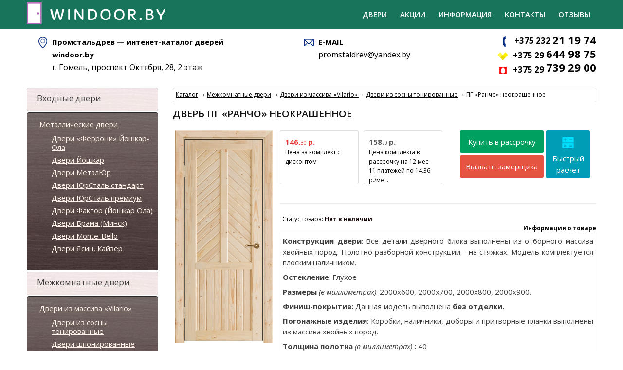

--- FILE ---
content_type: text/html; charset=utf-8
request_url: https://windoor.by/?module=fncatalogue&showitem=1448
body_size: 11550
content:
<!DOCTYPE html>
<!--[if lt IE 7]><html class="no-js lt-ie9 lt-ie8 lt-ie7 " lang="ru"> <![endif]-->
<!--[if IE 7]><html class="no-js lt-ie9 lt-ie8 ie7" lang="ru"> <![endif]-->
<!--[if IE 8]><html class="no-js lt-ie9 ie8" lang="ru"> <![endif]-->
<!--[if gt IE 8]><html class="no-js ie9" lang="ru"> <![endif]-->
<!--[if !IE]>--><html xmlns="http://www.w3.org/1999/xhtml" xml:lang="ru"><!--<![endif]-->

<head>
    <meta name="yandex-verification" content="3dcbf300fb944091" /><meta http-equiv="Content-Type" content="text/html; charset=utf-8" />

<style type="text/css">.fn_category_tree{padding-left:0;list-style-type:none;line-height:1.1em}a.gallery img{border:0;padding:5px;margin:0}.clearfix{*zoom:1}.clearfix:after,.clearfix:before{display:table;line-height:0;content:""}.clearfix:after{clear:both}[class*=span]{float:left;min-height:1px;margin-left:20px}aside,header,section{display:block}.row{margin-left:-20px;*zoom:1}.row:after,.row:before{display:table;line-height:0;content:""}.row:after{clear:both}.container{width:940px}.span9{width:700px}.span3{width:220px}.container{margin-right:auto;margin-left:auto;*zoom:1}.container:after,.container:before{display:table;line-height:0;content:""}.container:after{clear:both}p{margin:0 0 10px}a{color:#08c;text-decoration:none}ul{padding:0;margin:0 0 10px 25px}li{line-height:20px}hr{margin:20px 0;border:0;border-top:1px solid #eee;border-bottom:1px solid #fff}.clearfix{*zoom:1}.clearfix:after,.clearfix:before{display:table;line-height:0;content:""}.clearfix:after{clear:both}@media (min-width:1200px){.row{margin-left:-30px;*zoom:1}.row:after,.row:before{display:table;line-height:0;content:""}.row:after{clear:both}[class*=span]{float:left;min-height:1px;margin-left:30px}.container{width:1170px}.span9{width:870px}.span3{width:270px}}@media (min-width:768px) and (max-width:979px){.row{margin-left:-20px;*zoom:1}.row:after,.row:before{display:table;line-height:0;content:""}.row:after{clear:both}[class*=span]{float:left;min-height:1px;margin-left:20px}.container{width:724px}.span9{width:538px}.span3{width:166px}}@media (max-width:767px){body{padding-right:20px;padding-left:20px}.container{width:auto}.row{margin-left:0}[class*=span]{display:block;float:none;width:100%;margin-left:0;-webkit-box-sizing:border-box;-moz-box-sizing:border-box;box-sizing:border-box}}@media (max-width:979px){body{padding-top:0}}*{margin:0;padding:0}ul{list-style-type:none}.container a{text-decoration:underline;color:#030303}html{margin:0;padding:0;outline:0!important}body{font:13px/1.6 Arial,Helvetica,sans-serif;color:#575757;margin:0;padding:0;text-align:left;-webkit-text-size-adjust:none}body{min-width:320px;position:relative}h1{font-size:24px;line-height:1.5;margin-bottom:14px;overflow:hidden}h4{font-size:14px;line-height:1.5;margin-bottom:8px}p{font-size:15px;margin:0 0 8px 0;line-height:1.533;color:#3f3e3e}a,a:link,a:visited{outline:0}.clearfix:after,.clearfix:before{content:".";display:block;height:0;overflow:hidden}html{width:100%}#wrapp{position:relative;overflow:hidden;width:100%}#wrapp_2{margin:0 auto;padding:0;text-align:left}#left_column{padding:15px 0 0 0;position:relative;z-index:89}#center_column{padding:0 0 30px 0}input[type=text]{font-family:inherit;border:1px solid #ccc;-webkit-border-radius:0;-moz-border-radius:0;-ms-border-radius:0;-o-border-radius:0;border-radius:0;-webkit-box-shadow:none;-moz-box-shadow:none;box-shadow:none;-webkit-appearance:none;color:rgba(0,0,0,.75);font-size:14px;margin:0 0 12px 0;padding:3px;outline:0}input{margin-bottom:0}.column .block{margin:0 0 30px 0}#categories_block_left{margin-bottom:27px}#categories_block_left>ul{list-style:none;margin:0}#categories_block_left>ul>li{margin:3px 0 0 0;position:relative}#categories_block_left>ul>li>a{display:block;padding:11px 20px 15px 20px;background:url(/skins/new_2017/tpl/img/old/gradient.jpg) 0 0 repeat-x #ededed;border:1px solid #d3d3d3;font:normal 17px/1.2em 'Open Sans',sans-serif;color:#3f3e3e;-webkit-border-radius:4px;border-radius:4px}#categories_block_left>ul li ul{width:100%;padding:9px 10px 19px 20px;margin:3px 0;background:url(/skins/new_2017/tpl/img/old/gradienv.jpg) #3d3c3c;border:1px solid #282828;-webkit-box-sizing:border-box;-moz-box-sizing:border-box;box-sizing:border-box;-webkit-border-radius:4px;border-radius:4px}#categories_block_left>ul li ul li{width:100%;padding:5px 0 0 5px;position:relative}#categories_block_left>ul li ul li a{display:inline-block;padding:0;background:0 0!important;border:none;font:normal 15px/1.2em 'Open Sans',sans-serif;color:#fff3e7}#categories_block_left>ul li ul li ul{padding:0 0 10px 20px;background:0 0;border:none;position:relative;left:auto;top:auto}#cor5{border-radius:5px;-moz-border-radius:5px;-webkit-border-radius:5px}.floatleft{float:left}.card-float-left{float:left}.card-float-right{float:right}.card-clear{clear:both}.card-align-right{text-align:right}.card-block-photo{float:left;width:220px}.card-block-photo-under{margin:20px 0 0 10px;background:#fadb4b;padding:5px 15px;font-size:14px;border-radius:3px;border:1px solid #000;width:160px;text-align:center}.card-block-product-description{float:left;width:650px;line-height:1.6}.card-block-price-1{height:88px;width:140px;padding:10px;border:1px solid #ddd;border-radius:3px;margin:5px 10px 20px 0}.card-cost-1{font-size:15px;font-weight:700;color:#e93434;display:inline-block}.card-note-1{font-size:12px}.card-block-price-2{height:88px;width:140px;padding:10px;border:1px solid #ddd;border-radius:3px;margin:5px 10px 20px 0}.card-cost-2{font-size:15px;font-weight:700;color:#575757}.card-note-2{font-size:12px}.card-block-order{width:280px;height:100px;margin-top:5px}.cars-description-text{float:left;border:1px solid #f5f5f5;padding:5px;text-align:justify}.card-status{font-weight:initial;font-size:12px;padding-left:5px}.card-info-logo{font-weight:700}@media (max-width:1200px){.card-block-product-description{float:left;width:480px}.card-float-right{float:left}.m-card-clear{clear:both}}@media (max-width:980px){.card-block-product-description{float:left;width:318px}}@media (max-width:800px){.card-block-product-description{width:100%}.card-block-photo{width:100%;text-align:center}.card-block-photo-under{display:none}}#wrap{display:none;opacity:.8;position:fixed;left:0;right:0;top:0;bottom:0;padding:16px;background-color:rgba(1,1,1,.725);z-index:100;overflow:auto}#wrap1{display:none;opacity:.8;position:fixed;left:0;right:0;top:0;bottom:0;padding:16px;background-color:rgba(1,1,1,.725);z-index:100;overflow:auto}#wrap2{display:none;opacity:.8;position:fixed;left:0;right:0;top:0;bottom:0;padding:16px;background-color:rgba(1,1,1,.725);z-index:100;overflow:auto}#window{background-image:url(/skins/new_2017/tpl/img/old/order_form_rassrochka.jpg);border-radius:5px;height:500px;width:929px;margin:auto;display:none;z-index:200;position:fixed;left:0;right:0;top:0;bottom:0;line-height:1.5}#window .title{text-align:center;padding-top:25px;font-size:26px;font-weight:700}.rasroch1{padding-top:20px;font-size:20px;font-weight:700;color:#fff}.rasroch2{padding-top:10px;font-size:16px;color:#fff}.prpr{margin-left:250px;color:#fff}.newform1{margin-left:280px;margin-top:30px}.new1cl{float:left}#fast-calculation{background-image:url(/skins/new_2017/tpl/img/old/back-for-calculate.jpg);border-radius:5px;height:470px;width:929px;margin:auto;display:none;z-index:200;position:fixed;left:0;right:0;top:0;bottom:0;line-height:1.5}#fast-calculation .title{text-align:center;padding-top:25px;font-size:26px;font-weight:700}#therd{background:#fff;border-radius:5px;height:390px;width:300px;margin:auto;display:none;z-index:200;position:fixed;left:0;right:0;top:0;bottom:0}@media (max-width:930px){#window{background-image:none;background:#fff;border-radius:5px;height:400px;width:300px;margin:auto;display:none;z-index:200;position:fixed;left:0;right:0;top:0;bottom:0}#fast-calculation{background-image:none;background:#fff;border-radius:5px;height:390px;width:300px;margin:auto;display:none;z-index:200;position:fixed;left:0;right:0;top:0;bottom:0}.prpr{display:none}#window .title{background:#fbd83e;text-align:center;margin:0 0 10px 0;font-size:20px;font-weight:700;border-radius:5px 5px 0 0}.newform1{margin-left:15px;margin-top:0}.new1cl{display:none}#fast-calculation .title{text-align:center;color:#fff;font-size:20px;background:#00a061;font-weight:400;border-radius:5px 5px 0 0;margin:0;padding:10px}}.bottom1{margin:0 5px 5px 0;width:150px;font-size:15px;background:#00a061;text-align:center;padding:11px;border-radius:3px;color:#fff}.bottom2{margin:5px 5px 5px 0;width:150px;font-size:15px;background:#e55441;border-radius:3px;text-align:center;color:#fff;padding:11px}.bottom3{background-image:url(/skins/new_2017/tpl/img/old/fc.png);width:90px;text-align:center;padding:45px 0 5px 0;color:#fff;font-size:15px;border-radius:3px}#loadBar1{text-align:center}#loadBar2{text-align:center}#loadBar3{text-align:center}.fancybox-close{border-radius:22px;width:34px;height:34px;position:absolute;top:-15px;right:-15px;color:#fff;font-size:15px;font-weight:700;background:red;text-align:center;line-height:31px}@media (max-width:600px){.card-float-right{width:100%;margin:auto}.card-block-order{text-align:center}}.buttonCardBlock{display:inline-block}.buttonCard{border:none;background:#00a061;width:122px;height:40px;line-height:38px;text-align:center;text-transform:uppercase;color:#fff!important;font-size:14px;float:left}.lineForm{padding:5px 0;font-size:14px;overflow:hidden;text-decoration:none}.sizeFormCard{width:250px}.FastCalIconBlock{width:290px;margin-left:40px;margin-top:45px}.FastCalIcon1{background-image:url(/skins/new_2017/tpl/img/old/fast-calc-1.png);background-repeat:no-repeat;padding-left:80px;height:67px}.FastCalIcon2{background-image:url(/skins/new_2017/tpl/img/old/fast-calc-2.png);background-repeat:no-repeat;padding-left:80px;height:67px}.FastCalIcon3{background-image:url(/skins/new_2017/tpl/img/old/fast-calc-3.png);background-repeat:no-repeat;padding-left:80px;height:67px}.checkoutIconsBlock{width:290px;margin-left:40px;margin-top:45px}.checkoutIcons1{background-image:url(/skins/new_2017/tpl/img/old/cred-1.png);background-repeat:no-repeat;padding-left:80px;height:67px}.checkoutIcons2{background-image:url(/skins/new_2017/tpl/img/old/cred-2.png);background-repeat:no-repeat;padding-left:80px;height:67px}.checkoutIcons3{background-image:url(/skins/new_2017/tpl/img/old/cred-3.png);background-repeat:no-repeat;padding-left:80px;height:67px}.grayborder_for_navi{border:1px solid #ddd;padding:5px;margin:0 0 10px 0;border-radius:3px}.price{display:inline-block;font-weight:700;color:#888}body{line-height:1}ul{list-style:none}b{font-weight:700}img{max-width:100%}body{position:relative;font:12px/18px 'Open Sans',Arial,san-serif;color:#000;width:100%;overflow-x:hidden}.wrapper{position:relative;width:1170px;margin:0 auto;box-sizing:border-box}.wrapper:after{content:'';clear:both;display:block}a{color:#e30613;text-decoration:none}.icon{width:24px;height:24px;display:inline-block;vertical-align:middle;background:url(/skins/new_2017/tpl/img/sprites.png?gh03) 0 0 no-repeat}.icon-marker{background-position:0 0;width:23px;height:23px}.icon-velcom{background-position:0 -130px;width:23px;height:17px}.icon-mts{background-position:0 -103px;width:23px;height:15px}.icon-phone{background-position:0 -66px;width:22px;height:22px}.icon-email{background-position:0 -37px;width:21px;height:15px}h1{font-size:20px;font-weight:600;text-align:left;line-height:28px;font-family:'Open Sans',Arial,san-serif;text-transform:uppercase;margin:10px 0 15px;display:block;color:#111}#head_top{padding:5px 0 5px;background:#18745a}.logotype{display:inline-block;vertical-align:top;margin-right:5px}.main-menu{float:right;text-align:right;margin-top:14px;font-weight:600}.main-menu li a{color:#fff;display:inline-block}.main-menu li{position:relative;display:inline-block;margin:0 12px;font-size:15px;text-transform:uppercase}.main-menu .sub{position:absolute;display:none;background:#18745a;width:285px;top:17px;left:-10px;text-align:left;line-height:20px;padding:15px 10px;z-index:100}.main-menu .sub li{display:block;text-transform:none;margin-bottom:10px}#head_menu{margin-bottom:5px}.kontakty.fx-bold{font-weight:700}.kontakty{display:inline-block;vertical-align:top;width:21%;margin-left:1.7%;font-size:16px;margin-top:13px;line-height:26px}.kontakty span b{font-size:15px}.kontakty i{margin-right:5px}.kontakty span{display:inline-block;vertical-align:top;margin-bottom:5px}.kontakty span i{vertical-align:middle}.kontakty.adress{font-weight:400;width:45%}.kontakty span.mail a{color:#000}.kontakty span.mail{font-weight:400}.kont-phones{float:right;font-size:17px;text-align:right;line-height:18px}.kont-phones>span span{vertical-align:bottom}.kontakty span span.big{font-size:22px}.kontakty span a{color:#000;text-decoration:none}.fancybox-close{z-index:8080}@media only screen and (min-width:1050px) and (max-width:1180px){.wrapper{width:100%;padding:0 35px}}@media screen and (max-width:1050px){.wrapper{width:1000px}}@media screen and (max-width:1000px){.wrapper{width:768px}.main-menu{margin-top:5px}#head_top .wrapper{text-align:center}#head_top{padding:10px 0 10px}.kontakty span{display:inline;line-height:20px}.kont-phones{width:25%;font-size:15px}.kontakty span span.big{font-size:20px}.kont-phones>span span{vertical-align:top}}@media screen and (max-width:767px){.wrapper{width:auto;padding:0 10px}.main-menu{display:none}.emailse{display:none}.kont-phones{width:50%}.kont-phones>span{display:inline-block}.kontakty span i{vertical-align:top}}@media screen and (max-width:460px){.kontakty.adress{width:100%}.kont-phones{width:100%}#head_menu .adress{font-size:12px}#head_menu .adress span br{display:none}#head_menu .adress span>b{display:none}.kont-phones{font-size:12px}}@media only screen and (max-width:767px){body{padding:0}.container{margin:0 2.127659574468085%}#left_column{padding:0}#columns{padding:0;z-index:1}#center_column{padding:0}html{-webkit-text-size-adjust:100%;-ms-text-size-adjust:100%}input[type=text]{height:38px}#categories_block_left{display:none}h1{padding:10px;-webkit-border-radius:0;border-radius:0}.column .block{margin:10px 0 0 0}}@media only screen and (min-width:768px) and (max-width:979px){#categories_block_left>ul>li>a{padding:11px 17px 15px 8px}#categories_block_left>ul li ul{padding:9px 10px 19px 3px}#categories_block_left>ul li ul li{padding:5px 0 0 8px}#categories_block_left>ul li ul li ul{padding:0 10px 10px 11px}}@media only screen and (min-width:1590px) and (max-width:1890px){.container{width:1380px}.wrapper{width:1380px;padding:0}.span9{width:1080px}.card-block-product-description{width:860px}}button::-moz-focus-inner{padding:0;border:0;outline:0;border:none}</style>
<meta name="keywords" content="Межкомнатные двери из массива сосны тонированные производства Vilario г. Вилейка">
<meta name="description" content="Межкомнатные двери из массива сосны Вилейка ТМ "Vilario"">
<meta name="keywords" content="Межкомнатные двери из массива сосны тонированные производства Vilario г. Вилейка">
<meta name="description" content="Межкомнатные двери из массива сосны Вилейка ТМ "Vilario"">
    <title>
        WINDOOR.BY Двери в Гомеле: межкомнатные и входные, каталог с ценами и фотоМежкомнатные двери Вилейка - пг «ранчо» неокрашенное    </title>
    <meta name="robots" content="index,follow">
    <meta name="viewport" content="width=device-width, initial-scale=1, maximum-scale=1">
    <script>
        if (navigator.userAgent.match(/Android/i)) {
            var viewport = document.querySelector("meta[name=viewport]");
            viewport.setAttribute('content', 'initial-scale=1.0,maximum-scale=1.0,user-scalable=1,width=device-width,height=device-height');
        }
        if (navigator.userAgent.match(/Android/i)) {
            window.scrollTo(0, 1);
        }
    </script>
    <meta name='yandex-verification' content='745db706f2544f1c'/>
    <meta name="apple-mobile-web-app-capable" content="yes">
    <!-- Favicon -->
    <link rel="apple-touch-icon" sizes="180x180" href="/apple-touch-icon.png">
    <link rel="icon" type="image/png" sizes="32x32" href="/favicon-32x32.png">
    <link rel="icon" type="image/png" sizes="16x16" href="/favicon-16x16.png">
    <link rel="manifest" href="/manifest.json">
    <link rel="mask-icon" href="/safari-pinned-tab.svg" color="#5bbad5">
    <meta name="theme-color" content="#ffffff">
    <!-- /Favicon -->
    <link href="skins/new_2017/tpl/css/bundle.min.css" rel="preload" as="style" onload="this.onload=null;this.rel='stylesheet'" media="all">
    <noscript><link rel="stylesheet" href="skins/new_2017/tpl/css/bundle.min.css"></noscript>

    <!-- JUI -->
                
    <!--живо сайт код-->
    <script src="//code.jivosite.com/widget/an9MQ9nDkJ" async></script>
    
</head>
<!--[if lt IE 9]>
<div style='clear:both;height:59px;padding:0 15px 0 15px;position:relative;z-index:10000;text-align:center;'><a
        href="http://www.microsoft.com/windows/internet-explorer/default.aspx?ocid=ie6_countdown_bannercode"><img
        src="http://storage.ie6countdown.com/assets/100/images/banners/warning_bar_0000_us.jpg" border="0" height="42"
        width="820"
        alt="You are using an outdated browser. For a faster, safer browsing experience, upgrade for free today."/></a>
</div><![endif]-->

<body id="sitemap" class="lang_ru">
<div id="wrapp">
    <div id="wrapp_2">
        <header>
            <div id="head_top">
                <div class="wrapper">
                    <a class="logotype" rel="nofollow" href="/"><img src="skins/new_2017/tpl/img/logo_23_small.png"
                                                                     alt=""></a>
                    <ul class="main-menu">
                        <li class="first"><a href="#">Двери</a>
                            <ul class="sub">
                                <li class="first"><a href="/?module=fncatalogue&showcat=46">Входные</a></li>
                                <li><a href="/?module=fncatalogue&showcat=1">Межкомнатные</a></li>
                                <li><a href="/?module=fncatalogue&showcat=71">Межкомнатные арки</a></li>
                                <li class="last"><a href="/?module=fncatalogue&showcat=15">Фурнитура</a></li>
                            </ul>
                        </li>
                        <!-- <li><a href="uslugi">Услуги</a></li> -->
                        <!-- <li><a href="o-nas">О нас</a></li> -->
                        <li><a href="/?module=fn&c=articles&b=5">Акции</a>
                            <!--                         <ul class="sub">
                    <li class="first"><a href="akczii-mezhkomnatnie/">По межкомнатным дверям</a></li>
                    <li><a href="akczii/">По входным дверям</a></li>
                    <li class="last"><a href="catalog/speczpredlozheniya/podarok">Распродажа металлических образцов</a></li>
                </ul> -->
                        </li>
                        <li><a href="#">Информация</a>
                            <ul class="sub">
                                <li class="first"><a href="/?module=fn&a=25&h=Dveri_v_rassrochku">Рассрочка</a></li>
                                <li><a href="/?module=fn&a=8">Замер</a></li>
                                <li class="last"><a href="/?module=fnpages&pid=oplata">Оплата</a></li>
                                <li class="last"><a href="/?module=fn&a=9">Доставка</a></li>
                                <li class="last"><a href="/?module=fnpages&pid=calculator">Калькулятор окон</a></li>
                            </ul>
                        </li>
                        <li class="last"><a href="/?module=fnpages&pid=kontakty">Контакты</a></li>
                        <li class="last"><a href="/reviews.php">Отзывы</a></li>
                    </ul>
                </div>
            </div>
            <div id="head_menu">
                <div class="wrapper">
                    <div class="kontakty adress">
                        <i class="icon icon-marker"></i>
                        <span><b>Промстальдрев — интенет-каталог дверей <br> windoor.by</b><br>
г. Гомель, проспект Октября, 28, 2 этаж</span>
                    </div>
                    <div class="kontakty emailse fx-bold">
                        <i class="icon icon-email"></i>
                        <span class="mail"><b>E-MAIL</b><BR> <a href="mailto:promstaldrev@yandex.by">promstaldrev@yandex.by</a></span>
                    </div>
                    <div class="kontakty kont-phones fx-bold">
                                <span><i class="icon icon-phone"></i> <a href="tel:+375232211974">+375 232 <span
                                        class="big">21 19 74</span></a>
                                </span>
                        <span><i class="icon icon-velcom"></i> <a href="tel:+375296449875">+375 29 <span class="big">644 98 75</span></a>
                                </span>
                        <span><i class="icon icon-mts"></i> <a href="tel:+375297392900">+375 29 <span class="big">739 29 00</span></a>
                                </span>
                    </div>
                </div>
            </div>
        </header>
        <div id="columns" class="container ">
            <div class="row ">
                <div class="loader_page">
                                        <aside id="left_column" class="span3 column">
                        <section id="categories_block_left" class="column_box block">
                            <!-- <h4><span>Каталог</span><i class="column_icon_toggle icon-plus-sign"></i></h4>
Тут была кнопка Каталог -->

    <ul class='fn_category_tree'>
<li class="first_child" > <a  class="first_category"  href="?module=fncatalogue&showcat=46" title="">Входные двери</a>
<ul class='fn_category_tree'>
<li> <a  href="?module=fncatalogue&showcat=47" title="Каталог металлических входных дверей">Металлические двери</a>
<ul class='fn_category_tree'>
<li> <a  href="?module=fncatalogue&showcat=89" title="Входные металлические двери от производителя «Феррони» Йошкар-Ола">Двери «Феррони» Йошкар-Ола</a>
</li>
<li> <a  href="?module=fncatalogue&showcat=48" title="Двери металлические входные производства Йошкар">Двери Йошкар</a>
</li>
<li> <a  href="?module=fncatalogue&showcat=64" title="Двери «МеталЮр» - это высококачественные металлические двери. Современный дизайн. Возможность использования большинства моделей в уличных условиях эксплуатации.">Двери МеталЮр</a>
</li>
<li> <a  href="?module=fncatalogue&showcat=68" title="">Двери ЮрСталь стандарт</a>
</li>
<li> <a  href="?module=fncatalogue&showcat=52" title="">Двери ЮрСталь премиум</a>
</li>
<li> <a  href="?module=fncatalogue&showcat=82" title="Двери металлические Фактор производства Йошкар Ола">Двери Фактор (Йошкар Ола)</a>
</li>
<li> <a  href="?module=fncatalogue&showcat=83" title="">Двери Брама (Минск)</a>
</li>
<li> <a  href="?module=fncatalogue&showcat=49" title="">Двери Monte-Bello</a>
</li>
<li> <a  href="?module=fncatalogue&showcat=51" title="Входные, металлические двери эконом класса для установки как внутри, так и снаружи зданий и помещений">Двери Ясин, Кайзер</a>
</li>
</ul>
</li>
</ul>
</li>
<li class="first_child" > <a  class="first_category"  href="?module=fncatalogue&showcat=1" title="Двери межкомнатные — шпон, экошпон, ПВХ">Межкомнатные двери</a>
<ul class='fn_category_tree'>
<li> <a  href="?module=fncatalogue&showcat=60" title="двери из массива «Вилейка»">Двери из массива «Vilario» </a>
<ul class='fn_category_tree'>
<li> <a  href="?module=fncatalogue&showcat=61" title="Межкомнатные двери из массива сосны Вилейка ТМ "Vilario"">Двери из сосны тонированные</a>
</li>
<li> <a  href="?module=fncatalogue&showcat=62" title="Межкомнатные двери шпонированные производства Vilario г. Вилейка">Двери шпонированные</a>
</li>
<li> <a  href="?module=fncatalogue&showcat=92" title="Двери межкомнатные из ольхи производства ТМ «Vilario» г. Вилейка">Двери из ольхи</a>
</li>
</ul>
</li>
<li> <a  href="?module=fncatalogue&showcat=84" title="Межкомнатные двери экошпон серия Portas(Портрас)">Двери экошпон Portas</a>
</li>
<li> <a  href="?module=fncatalogue&showcat=91" title="Двери межкомнатные Техно ламинатин">Двери Техно ламинатин</a>
</li>
<li> <a  href="?module=fncatalogue&showcat=94" title="">Двери из массива сосны и ольхи</a>
</li>
<li> <a  href="?module=fncatalogue&showcat=67" title="">Двери экошпон «Корона» </a>
</li>
<li> <a  href="?module=fncatalogue&showcat=95" title="Двери межкомнатные с 3Д покрытием 3D Cent">Двери 3D Cent</a>
</li>
<li> <a  href="?module=fncatalogue&showcat=97" title="Межкомнатные двери экошпон Deform">Двери экошпон Deform</a>
</li>
<li> <a  href="?module=fncatalogue&showcat=98" title="">Двери Севилья</a>
</li>
<li> <a  href="?module=fncatalogue&showcat=78" title="Межкомнатные двери  экошпон фабрики Веллдорис">Двери экошпон Веллдорис</a>
<ul class='fn_category_tree'>
<li> <a  href="?module=fncatalogue&showcat=80" title="Межкомнатный двери экошпон Веллдорис серия Smart">Серия Smart</a>
</li>
<li> <a  href="?module=fncatalogue&showcat=79" title="">Серия Duplex</a>
</li>
<li> <a  href="?module=fncatalogue&showcat=81" title="Межкомнатный двери экошпон Веллдорис серия Interi">Серия Interi</a>
</li>
</ul>
</li>
<li> <a  href="?module=fncatalogue&showcat=93" title="Межкомнатный двери из массива ольхи">Двери из массива ольхи ДорВуд</a>
</li>
<li> <a  href="?module=fncatalogue&showcat=24" title="Двери с покрытием экошпон Profildoors">Двери экошпон ProfilDoors</a>
<ul class='fn_category_tree'>
<li> <a  href="?module=fncatalogue&showcat=25" title="Двери с покрытием экошпон серии Х">Серия X</a>
</li>
<li> <a  href="?module=fncatalogue&showcat=53" title="Двери с покрытием экошпон серии U">Серия U</a>
</li>
<li> <a  href="?module=fncatalogue&showcat=35" title="Двери с покрытием экошпон серии Z">Серия Z</a>
</li>
<li> <a  href="?module=fncatalogue&showcat=65" title="">Двери складные Серия Х</a>
</li>
</ul>
</li>
<li> <a  href="?module=fncatalogue&showcat=33" title="Двери из массива сосны и ольхи">Двери из массива ПМЦ г. Поставы</a>
<ul class='fn_category_tree'>
<li> <a  href="?module=fncatalogue&showcat=34" title="Двери из массива сосны">Серия С массив сосны</a>
</li>
<li> <a  href="?module=fncatalogue&showcat=54" title="Двери из массива ольхи">Серия О массив ольхи</a>
</li>
</ul>
</li>
<li> <a  href="?module=fncatalogue&showcat=11" title="Двери межкомнатные — ламинированные, облицованные ПВХ, экошпон, ELDORF 3D">Двери Одинцово</a>
<ul class='fn_category_tree'>
<li> <a  href="?module=fncatalogue&showcat=63" title="">Двери ELDORF 3D</a>
</li>
<li> <a  href="?module=fncatalogue&showcat=12" title="Двери МДФ Одинцово ламинированные">Двери ламинированные</a>
</li>
<li> <a  href="?module=fncatalogue&showcat=13" title="Двери облицованные ПВХ">Двери облицованные ПВХ</a>
</li>
<li> <a  href="?module=fncatalogue&showcat=31" title="">Двери Casapotre экошпон</a>
</li>
</ul>
</li>
<li> <a  href="?module=fncatalogue&showcat=20" title="ООО Вудрев, Мозырь">Двери из массива Vudrev</a>
<ul class='fn_category_tree'>
<li> <a  href="?module=fncatalogue&showcat=21" title="">Серия А</a>
</li>
<li> <a  href="?module=fncatalogue&showcat=22" title="">Серия B</a>
</li>
</ul>
</li>
<li> <a  href="?module=fncatalogue&showcat=96" title="Двери межкомнатные с покрытием эмаль серии Эстель">Двери Эстель</a>
</li>
<li> <a  href="?module=fncatalogue&showcat=29" title="Двери производства Ростра РФ">Двери Ростра</a>
<ul class='fn_category_tree'>
<li> <a  href="?module=fncatalogue&showcat=57" title="Двери с уникальным покрытием ZaFlex">Двери ZADOOR</a>
</li>
<li> <a  href="?module=fncatalogue&showcat=59" title="">Двери серия «Классика»</a>
</li>
<li> <a  href="?module=fncatalogue&showcat=32" title="">Двери Пефектлайн</a>
</li>
<li> <a  href="?module=fncatalogue&showcat=58" title="">Двери ZADOOR 3DX</a>
</li>
<li> <a  href="?module=fncatalogue&showcat=30" title="">Двери шпонированные</a>
</li>
</ul>
</li>
<li> <a  href="?module=fncatalogue&showcat=27" title="">Двери шпонированные Мариам</a>
</li>
<li> <a  href="?module=fncatalogue&showcat=2" title="Двери межкомнатные — шпон, экошпон">Двери 	BELWOODDOORS</a>
<ul class='fn_category_tree'>
<li> <a  href="?module=fncatalogue&showcat=90" title="Двери межкомнатные Белвуддорс серия NARVIKA">серия NARVIKA эмаль</a>
</li>
<li> <a  href="?module=fncatalogue&showcat=10" title="Двери шпонированные Belwooddoors">Серия Стандарт шпон</a>
</li>
<li> <a  href="?module=fncatalogue&showcat=8" title="Двери шпонированные Belwooddoors">Серия Капричеза экошпон</a>
</li>
<li> <a  href="?module=fncatalogue&showcat=9" title="Двери шпонированные Belwooddoors">Серия Капричеза шпон</a>
</li>
<li> <a  href="?module=fncatalogue&showcat=6" title="Двери шпонированные Belwooddoors">Серия Премиум экошпон</a>
</li>
<li> <a  href="?module=fncatalogue&showcat=7" title="Двери шпонированные Belwooddoors">Серия Премиум шпон</a>
</li>
<li> <a  href="?module=fncatalogue&showcat=4" title="Двери шпонированные Belwooddoors">Серия Гранд экошпон</a>
</li>
<li> <a  href="?module=fncatalogue&showcat=5" title="Двери шпонированные Belwooddoors">Серия Гранд шпон</a>
</li>
<li> <a  href="?module=fncatalogue&showcat=3" title="Двери шпонированные Belwooddoors">Серия Максимум шпон</a>
</li>
<li> <a  href="?module=fncatalogue&showcat=26" title="Двери шпонированные Belwooddoors">Серия Авангард шпон</a>
</li>
</ul>
</li>
<li> <a  href="?module=fncatalogue&showcat=70" title="Стеклянные двери для бани и сауны">Двери для бани и сауны</a>
</li>
<li> <a  href="?module=fncatalogue&showcat=73" title="Межкомнатные двери из стекла">Стеклянные двери</a>
<ul class='fn_category_tree'>
<li> <a  href="?module=fncatalogue&showcat=74" title="">Серия Лайт</a>
</li>
<li> <a  href="?module=fncatalogue&showcat=75" title="">Серия Иллюзия(Illusion)</a>
</li>
<li> <a  href="?module=fncatalogue&showcat=76" title="">Серия Сатин</a>
</li>
<li> <a  href="?module=fncatalogue&showcat=77" title="Межкомнатные двери из стекла серия Триплекс">Серия Триплекс</a>
</li>
</ul>
</li>
</ul>
</li>
<li class="first_child" > <a  class="first_category"  href="?module=fncatalogue&showcat=71" title="">Межкомнатные арки</a>
</li>
<li class="first_child" > <a  class="first_category"  href="?module=fncatalogue&showcat=15" title="Фурнитура для межкомнатных дверей">Фурнитура для дверей</a>
<ul class='fn_category_tree'>
<li> <a  href="?module=fncatalogue&showcat=56" title="">Ручки раздельные Арни</a>
</li>
<li> <a  href="?module=fncatalogue&showcat=66" title="">Ручки раздельные RUCETTI</a>
</li>
<li> <a  href="?module=fncatalogue&showcat=16" title="Механизмы под ручки для межкомнатных дверей">Механизмы под ручки раздельные</a>
</li>
<li> <a  href="?module=fncatalogue&showcat=17" title="Ручки раздельные для межкомнатных дверей">Ручки раздельные Апекс</a>
</li>
<li> <a  href="?module=fncatalogue&showcat=18" title="Цилиндрические накладки и фиксаторы для межкомнатных дверей">Накладки цилиндрические и фиксаторы</a>
</li>
<li> <a  href="?module=fncatalogue&showcat=19" title="Петли для межкомнатных дверей">Петли дверные</a>
</li>
</ul>
</li>
</ul>
                        </section>
                        <section id="manufacturers_block_left" class="block blockmanufacturer column_box">
                                                    </section>
                        <section id="blockbestsellers" class="block products_block column_box">
                                                    </section>
                    </aside>
                                        <div id="center_column"
                         class="center_column span9 clearfix">
                                                	<br>
	<div class="grayborder_for_navi"> <a href="?module=fncatalogue">Каталог</a> &rarr; <a href="?module=fncatalogue&showcat=1">Межкомнатные двери</a> &rarr; <a href="?module=fncatalogue&showcat=60">Двери из массива «Vilario» </a> &rarr; <a href="?module=fncatalogue&showcat=61">Двери из сосны тонированные</a> &rarr; ПГ «Ранчо» неокрашенное</div>
	 
<div class="item" itemscope itemtype="http://schema.org/Product">
	<h1 itemprop="name">
			Дверь
		 ПГ «Ранчо» неокрашенное </h1>
	<link itemprop="url" href="?module=fncatalogue&showitem=1448"/>
	<meta itemprop="productID" content="1448"/>
	<div class="card-block-photo">
		
<a href="content/fnitemimg/optimized/1448_56376ae217e0e.jpg" style="width:100px;" title="Фото двери ПГ «Ранчо» неокрашенное Вилейка купить в Гомеле" class="gallery"><img src="content/fnitemimg/optimized/1448_56376ae217e0e.jpg" width="200" alt="Фото двери ПГ «Ранчо» неокрашенное Вилейка купить в Гомеле" border="0" itemprop="image" /></a>
		  		<div class="card-block-photo-under">
			<h4>Бесплатный замер!</h4>
			<p>Закажите эту дверь с установкой и мы сделаем замер дверных проёмов <strong>бесплатно!</strong></p>
		</div>
			</div>
	<div class="card-block-product-description">
	<div itemprop="offers" itemscope="" itemtype="http://schema.org/Offer">
		<div class="card-float-left" tabindex="100" id="price_skidka">
		<!-- <a href="#price_comment"> -->
			<div class="card-block-price-1">
				<div class="card-cost-1">
					<meta itemprop="price" content="146.30"/>
					146.<span style="font-weight:normal; font-size:75%">30</span> р.					<meta itemprop="priceCurrency" content="BYN"/>
				</div>
				<div class="card-note-1">
				Цена за комплект с дисконтом				</div>
			</div>
		<!-- </a> -->
		</div>
				<div class="card-float-left" tabindex="200" id="price_rassrochka">
			<div class="card-block-price-2">
				<div class="card-cost-2">
					158.<span style="font-weight:normal; font-size:75%">0</span> р. 
				</div>
				<div class="card-note-2">
				Цена комплекта в рассрочку на 12 мес.				<br>
				11 платежей по 14.36 р./мес.					
				</div>
			</div>
		</div>
				<div class="m-card-clear"></div>
		<div class="card-float-right">
			<div onclick="show('none')" id="wrap"></div>
			<div onclick="show1('none')" id="wrap1"></div>
			<div onclick="show2('none')" id="wrap2"></div>		
            <div class="card-block-order">
               	<div class="floatleft">
               		<div class="bottom1"  onclick="show('block')">Купить в рассрочку</div>
               		<div class="bottom2"  onclick="show2('block')">Вызвать замерщика</div>
               	</div>
               	<div class="floatleft">
               		<div class="bottom3"  onclick="show1('block') ">Быстрый расчёт</div>
               	</div>
            </div>
            <div class="card-clear"></div>
	   		<div id="fade" class="black-overlay"></div>			
		</div>	
		<div class="card-clear"></div>
		<hr>
		<div class="card-status">	
			Статус товара: 
			<span class="price" style="color:#120404"  itemprop="availability">
				Нет в наличии			</span>
		</div>
		</div>
		<div class="card-align-right"><div class="card-info-logo"> Информация о товаре</div></div>
		<div class="cars-description-text" itemprop="description">
			<p><strong>Конструкция двери</strong>: Все детали дверного блока выполнены из отборного массива хвойных пород. Полотно разборной конструкции - на стяжках. Модель комплектуется плоским наличником. <strong></strong><strong></strong></p>
<p><strong>Остеклени</strong>е: Глухое</p>
<p><strong>Разм</strong><strong>еры </strong><em>(в миллиметрах)</em><strong></strong>: 2000х600, 2000x700, 2000x800, 2000x900.</p>
<p><strong>Финиш-покрытие: </strong>Данная модель выполнена <strong>без отделки.</strong><strong></strong></p>
<p><strong>Погонажные изделия</strong>: Коробки, наличники, доборы и притворные планки выполнены из массива хвойных пород.</p>
<p><strong>Толщина полотна </strong><em>(в миллиметрах)</em><strong> :</strong> 40</p>
<p><strong>Упаковка</strong><strong>:</strong> Полиэтилен, картон.</p>
<p><span style="text-decoration: underline;"><span style="text-decoration: underline;">Цена сформирована за комплект: полотно 600, 700, 800 мм, наличник 5 шт., коробка 2,5 шт. Для полотен 900 мм цена расчитывается индивидуально.</span></span></p>		<div class="card-clear"></div>
			<p id="price_comment">
			<span class="price_red_comment"> 
			Цена со скидкой
			</span>
			- при заказе от 2-х межкомнатных дверей (или одной металлической), и предварительной оплате.
			</p>
		</div>

	</div>	
	<div class="card-clear"></div>
	<hr/>
		<div class="howtitle">Как купить двери?</div>
		<div class="howBox">
			<div class="how">
				<div class="rule"><div class="textRule">1</div></div>
				<p class="howtitledes">Выбираете дверь. Оставляете <a href="#call_back_form" class="blue"> заявку</a> на сайте или звоните нам по телефонам.</p>
			</div>
			<div class="how">
				<div class="rule"><div class="textRule">2</div></div>
				<p class="howtitledes">Ожидаете звонка менеджера для уточнения деталей и подтверждения заказа.</p>
			</div>
			<div class="how">
				<div class="rule"><div class="textRule">3</div></div>
				<p class="howtitledes">В удобное для Вас время выезжает специалист для обмера Ваших дверных проёмов.</p>
			</div>
			<div class="how2">
				<div class="rule"><div class="textRule">4</div></div>
				<p class="howtitledes">Договариваемся с Вами о времени доставки и установки. Вы оплачиваете заказ и радуетесь новым дверям :)</p>
			</div>
		</div>
</div>
<div style="clear:both"></div>

		<!-- Форма оформить заказ -->
		<div id="window">
		<div class="fancybox-close" onclick="show('none')">X</div>
			<div class="title">ДВЕРИ В РАССРОЧКУ</div>
			<div class="prpr">	
				<div style="float: left; width: 500px; margin-left: 80px;">	
						<div class="rasroch1">До 12 месяцев</div>
						<div class="rasroch2">На любые двери в нашем каталоге без первоначального платежа и справок о зарплате</div>
				</div>
				<div class="card-clear"></div>
			</div>	
			<div class="floatleft">
			<ul class="newform1">
				<li class="lineForm">
					<div class="buttonCardBlock" id="cor5">
					<input value="" placeholder="Имя" id="posName1" type="text" class="sizeFormCard" />
					</div>
				</li>
				<li class="lineForm">
					<div class="buttonCardBlock" id="cor5">
					<input value="" placeholder="Телефон" id="posTell1" type="text" class="sizeFormCard"/></div>
				</li>
				<li class="lineForm">
					<div class="buttonCardBlock" id="cor5">
					<input value="" placeholder="На сколько месяцев рассрочка?" id="posText1" type="text"  class="sizeFormCard"/></div>
					<div style="margin-bottom: 5px;"><span style="color: #ff0000;">*</span>Обязательные поля</div>
				</li>				
				<li class="lineForm">
					<button type="button" id="send1" class="buttonCard">Отправить</button>
				</li>
			</ul>
			</div>
			<div class="new1cl">
				<ul class="checkoutIconsBlock">
					<li class="checkoutIcons1">Заполните форму</li>
					<li class="checkoutIcons2">Дождитесь звонка от нашего менеджера</li>
					<li class="checkoutIcons3">По телефону оформите заявку на рассрочку</li>
				</ul>			
			</div>
			<div class="card-clear"></div>
			<div id='loadBar1' ></div>
		</div>
		<!-- Конец формы оформить заказ -->

		<!-- Форма быстрый расчёт -->
		<div id="fast-calculation">
		<div class="fancybox-close" onclick="show1('none')">X</div>
			<div class="title">БЫСТРЫЙ РАСЧЁТ СТОИМОСТИ</div>
			<div class="prpr">	
				<div style="margin-left:30px; width: 600px;">	
						<div class="rasroch1">ПОНРАВИЛАСЬ ДВЕРЬ?</div>
						<div class="rasroch2">Оставляйте свой телефон и мы рассчитаем ваш заказ!</div>
				</div>
			</div>	
			<div class="floatleft">
				<ul class="newform1">
				<li class="lineForm">
					<div class="buttonCardBlock" id="cor5">
					<input value="" placeholder="Имя" id="posName2" type="text"  class="sizeFormCard" /></div>
				</li>
				<li class="lineForm">
					<div class="buttonCardBlock" id="cor5">
					<input value="" placeholder="Телефон*" id="posTell2" type="text" class="sizeFormCard"/></div>
				</li>
				<li class="lineForm">
					<div style="margin-bottom: 5px;"><span style="color: #ff0000;">*</span>Обязательные поля</div>
				</li>				
				<li class="lineForm">
					<button type="button" id="send2"  class="buttonCard">Отправить</button>
				</li>
				</ul>
			</div>
			<div class="new1cl">
				<ul class="FastCalIconBlock">
					<li class="FastCalIcon1">Рассчитаем необходимые вам размеры дверей</li>
					<li class="FastCalIcon2">Подберём правильные комплектующие (коробку, наличник, доборы, фурнитуру)</li>
					<li class="FastCalIcon3">Произведём рассчёт со всеми возможными скидками и акциями</li>
				</ul>	
			</div>
			<div class="card-clear"></div>
			<div id='loadBar2'></div>
		</div>
		<!-- Конец формы быстрый расчёт -->

		<!-- Форма вызвать замерщика -->
		<div id="therd">
		<div class="fancybox-close" onclick="show2('none')">X</div>
		<p style="margin: 5px 0 0 0; text-align: center; font-size: 20px; padding: 0px;">Вызвать замерщика (бесплатно)</p>
		<ul style="margin-left: 15px; ">
				<li class="lineForm">
					<div class="buttonCardBlock" id="cor5">
						<input value="" placeholder="Имя" id="posName3" type="text" class="sizeFormCard" />
					</div>
				</li>
				<li class="lineForm">
					<div class="buttonCardBlock" id="cor5">
					<input value="" placeholder="Телефон*" id="posTell3" type="text" class="sizeFormCard"/></div>
				</li>
				<li class="lineForm">
					<div class="buttonCardBlock" id="cor5">
					<input value="" placeholder="Удобное время для замера" id="posText3" type="text"  class="sizeFormCard"/></div>
					<div style="margin-bottom: 5px;"><span style="color: #ff0000;">*</span>Обязательные поля</div>
				</li>				
				<li class="lineForm">
					<button type="button" id="send3" class="buttonCard">Отправить</button>
				</li>
			</ul>
		<div id='loadBar3'></div>
		</div>
		<!-- Конец формы вызвать замерщика -->
                                            </div>
                    <!-- Right -->
                </div>
            </div>
        </div>
        <!-- MAP -->
        <!-- /MAP -->
        <!-- QUESTIONS FORM -->
        <div class="main_preim">
            <div class="wrapper">
                <div class="footer-col-l">
                    <div style="vertical-align:middle; display:table-cell; ">
                        <p class="sidebartitle">Остались вопросы?</p>
                        <p class='sidebarpointer'>Оставьте свое сообщение в этой форме, мы
                            <br> получим его и обязательно перезвоним!</p>
                    </div>
                </div>
                <div class="footer-col-r">
                    <div id="call_back_form">
                        <div align="center" id='loadBar'></div>
                        <form action="#" method="post" id="zayavka_footer" class="b-fm">
                            <input value="" placeholder="Имя*" required="" id="posName" type="text" autocomplete='name'/>
                            <input value="" placeholder="Телефон*" id="posTell" type="text" required="" maxlength="20" autocomplete='tel'
                                   pattern="[\d+^()]{6,20}"
                                   oninvalid="this.setCustomValidity('Пожалуйста, введите 6 и более цифр')"
                                   oninput="setCustomValidity('')"/>
                            <textarea id="posText" placeholder="Ваше сообщение"></textarea>
                            <button type="submit" id="send" class="b-fm-button spec-marg">Отправить</button>
                        </form>
                    </div>
                </div>
            </div>
        </div>
        <!-- /QUESTIONS FORM -->
        <footer>
            <!-- CONTACTS  -->
            <div class="main_preim footer" style="position:relative;">
                <div class="page_separator">
                    <span class="rotate">&nbsp;</span>
                </div>
                <div class="wrapper">
                    <div class="footer_container">
                        <div class="col">
                            <div class="titlecol">Каталог</div>
                            <div class="link">
                                <ul>
                                    <li><a href="/?module=fncatalogue&showcat=1">Межкомнатные двери</a></li>
                                    <li><a href="/?module=fncatalogue&showcat=46">Входные двери</a></li>
                                    <li><a href="/?module=fncatalogue&showcat=15">Фурнитура для дверей</a></li>
                                </ul>
                            </div>
                            <div class="titlecol">Полезное</div>
                            <div class="link">
                                <ul>
                                    <li><a href="/?module=fn&a=9">Доставка</a></li>
                                    <li><a href="/?module=fnpages&pid=oplata">Оплата</a></li>
                                    <li><a href="/reviews.php">Отзывы</a></li>
                                    <li><a href="/?module=fnpages&pid=kontakty">Контакты</a></li>
                                </ul>
                            </div>
                        </div>
                        <div class="col">
                            <div class="titlecol">Информация</div>
                            <div class="link">
                                <ul>
                                    <li><a href="/?module=fnpages&pid=kontakty">О компании</a></li>
                                    <li><a href="/">Установка дверей</a></li>
                                    <li><a href="/?module=fn&a=25&h=Dveri_v_rassrochku">Рассрочка</a></li>
                                </ul>
                            </div>
                            <div class="titlecol">Личный кабинет</div>
                            <div class="link">
                                <ul>
                                    <li><a href="/?module=login">Вход</a></li>
                                </ul>
                            </div>
                        </div>
                        <div class="col">
                            <div class="titlecol">Адрес</div>
                            <div class="link">
                                <a rel="nofollow noopener noreferrer" href="https://goo.gl/maps/zz9frRnsw5U2">
                                    г. Гомель, пр. Октября,<br/>
                                    дом 28, 2 этаж <br>
                                    246029, а/я 5
                                </a>
                            </div>
                            <div class="titlecol">Время работы</div>
                            <div class="link">
                                <ul>
                                    <li><a href="#">Пн-Пт&nbsp;&nbsp; 10:00 – 18:00</a></li>
                                    <li><a href="#">Cб&nbsp;&nbsp; 10:00 - 14:00</a></li>
                                    <li><a href="#">Вск&nbsp;&nbsp; выходной</a></li>
                                </ul>
                            </div>
                        </div>
                        <div class="col">
                            <div class="titlecol">Телефоны</div>
                            <div class="link">
                                <ul>
                                    <li><a href="tel:375232211974">+375 232 21-19-74</a></li>
                                    <li><a href="tel:375296449875">+375 29 644-98-75&nbsp;(Viber)</a></li>
                                    <li><a href="tel:375297392900">+375 29 739-29-00</a></li>
                                </ul>
                            </div>
                            <div class="titlecol">Поделиться</div>
                            <div class="soc">
                                <div class="soc-icons">
                                    <a target="_blank" rel="nofollow noopener noreferrer" class="icon-soc"
                                       href="https://vk.com/windoorby"><i class="icon-soc icon-vk"></i></a>
                                    <a target="_blank" rel="nofollow noopener noreferrer" class="icon-soc"
                                       href="https://www.instagram.com/windoor.by/"><i class="icon-soc icon-in"></i></a>
                                    <a target="_blank" rel="nofollow noopener noreferrer" class="icon-soc"
                                       href="https://plus.google.com/100738734364808450413"><i
                                            class="icon-soc icon-gplus"></i></a>
                                    <a target="_blank" rel="nofollow noopener noreferrer" class="icon-soc"
                                       href="https://twitter.com/WindoorBy"><i class="icon-soc icon-tw"></i></a>
                                    <a target="_blank" rel="nofollow noopener noreferrer" class="icon-soc"
                                       href="https://www.facebook.com/windoorby/"><i class="icon-soc icon-fb"></i></a>
                                </div>
                            </div>
                        </div>
                    </div>
                </div>
            </div>
            <!-- /CONTACTS -->
            <!-- FOOTER RIGHTS -->
            <div id="footer">
                <div class="wrapper">
                    <div class="fleft">
                        © Copyright, 2013-2017 ООО «ПРОМСТАЛЬДРЕВ». Windoor.by - интернет-каталог межкомнатных и входных
                        дверей. Сайт не является интернет-магазином. Для покупки товаров указанных в интернет-каталоге
                        обращайтесь по телефонам указанным в контактах.
                        <br> Политика конфидециальности
                        <br> Вся информация на сайте является интеллектуальной собственностью компании "ПРОМСТАЛЬДРЕВ".
                        Копирование любых материалов с сайта без согласия администрации запрещено. Сайт носит
                        исключительно информационный характер и не является публичной офертой.
                    </div>
                </div>
            </div>
        </footer>
        <!-- /FOOTER RIGHTS -->
    </div>
</div>

<noscript>
    <div><img src="//mc.yandex.ru/watch/23762737" style="position:absolute; left:-9999px;" alt=""/></div>
</noscript>

<script src='skins/new_2017/tpl/js/bundle.js' type='text/javascript'></script>

<script type="text/javascript">
    $(document).ready(function() {

        $(window).one("scroll", function () {
            addAnalytics();
        });
        let allImagesThatNeedToBeLazy = document.querySelectorAll('[data-src]');
        lazyload(allImagesThatNeedToBeLazy);


        function addAnalytics() {
            let analytics = document.createElement('script');
            analytics.src = 'skins/new_2017/tpl/js/analytics.js';
            document.head.appendChild(analytics);
        }

    });
</script>

</body>

</html>

--- FILE ---
content_type: text/css
request_url: https://windoor.by/skins/new_2017/tpl/css/bundle.min.css
body_size: 15420
content:
@import url(https://fonts.googleapis.com/css?family=Open+Sans:300,400,400italic,600,600italic,700,700italic&subset=latin,cyrillic);.itemo{display:none}.itemo.slick-slide{display:unset}[data-src]{opacity:0;-webkit-transition:all .5s ease;-o-transition:all .5s ease;transition:all .5s ease}[data-src].loaded{opacity:1}.window-title{padding:3px}.window-main{padding:5px}.row1,.row2,.row3{padding:3px}.codetitle{margin:10px 5px 0;padding:4px;color:#036;background-color:#e5e5e5;font-size:8pt;text-align:left;border:1px solid #a9b8c2}.codetext{margin:0 5px 10px;padding:5px;border-color:#e5e5e5;border-width:0 1px 1px;border-style:solid;color:#036;font-weight:400;text-align:left;font-size:8pt;font-family:"Courier New",Courier,mono;background-color:#fafafa;overflow:auto;line-height:100%}.hidden{margin:0 5px 10px;padding:2px;color:#000;font-weight:400;font-size:8pt;font-family:"Courier New",Courier,mono;background-color:#c4e6fa;overflow:auto;border:1px dashed Navy}.popUpBox{position:absolute;display:none;background:#fff;cursor:pointer;border:3px solid #ccc;color:#333;font:bold 14px arial;padding:5px 15px}.popUpBox:hover{background:#ffdb88}kbd{padding:0 3px;border-width:2px 3px 4px;border-style:solid;border-color:#cdcdcd #c9c9c9 #9a9a9a silver;font-size:11px;color:#000;background:#ececec;-webkit-border-radius:2px;border-radius:2px}.fn_category_tree{padding-left:0;list-style-type:none;line-height:1.1em}.fn_category_tree a.active{font-weight:700}a img.edit{border:0;padding:0;margin:0}a.gallery img{border:0;padding:5px;margin:0}div.ui-dialog-content p a{text-decoration:underline}a.active{font-weight:700}button.mfp-arrow,button.mfp-close{background:0 0!important;border:none!important}div.mfp-title{min-width:100px!important}[class*=span]{float:left;min-height:1px;margin-left:20px}aside,footer,header,section{display:block}.row{margin-left:-20px;*zoom:1}.row:after,.row:before{display:table;line-height:0;content:""}.row:after{clear:both}.container,.span12{width:940px}.span11{width:860px}.span10{width:780px}.span9{width:700px}.span8{width:620px}.span7{width:540px}.span6{width:460px}.span5{width:380px}.span4{width:300px}.span3{width:220px}.span2{width:140px}.span1{width:60px}.container{margin-right:auto;margin-left:auto;*zoom:1}.container:after,.container:before{display:table;line-height:0;content:""}.container:after{clear:both}a:focus,a:hover{color:#005580;text-decoration:underline}ol,ul{padding:0;margin:0 0 10px 25px}li{line-height:20px}hr{margin:20px 0;border:0;border-top:1px solid #eee;border-bottom:1px solid #fff}.clearfix{*zoom:1}.clearfix:after{clear:both}@media (min-width:1200px){.row{margin-left:-30px;*zoom:1}.row:after,.row:before{display:table;line-height:0;content:""}.row:after{clear:both}[class*=span]{float:left;min-height:1px;margin-left:30px}.container{width:1170px}.span9{width:870px}.span3{width:270px}}@media (min-width:768px) and (max-width:979px){.row{margin-left:-20px;*zoom:1}.row:after,.row:before{display:table;line-height:0;content:""}.row:after{clear:both}[class*=span]{float:left;min-height:1px;margin-left:20px}.container{width:724px}.span9{width:538px}.span3{width:166px}}@media (max-width:767px){body{padding-right:20px;padding-left:20px}.container{width:auto}.row{margin-left:0}[class*=span]{display:block;float:none;width:100%;margin-left:0;-webkit-box-sizing:border-box;box-sizing:border-box}}@media (max-width:979px){body{padding-top:0}}*{margin:0;padding:0}.product_view ul{list-style-type:disc}.container a{text-decoration:underline;color:#030303}.container a:hover{text-decoration:underline;color:#6f9f12}html{margin:0;padding:0;outline:0!important;width:100%}h2{font-size:20px;line-height:1.5}h3{font-size:18px;line-height:1.5;margin-bottom:10px}h4{font-size:14px;line-height:1.5;margin-bottom:8px}h5{font-size:12px;line-height:1.5;margin:0}h6{font-size:11px;line-height:1.5;margin-bottom:4px}p{font-size:15px;margin:0 0 8px;line-height:1.533;color:#3f3e3e}a,a:active,a:focus,a:link,a:visited{cursor:pointer;outline:0}a.btn{color:#fff}a.btn i{margin-right:7px}a.blue,a.blue:active,a.blue:focus,a.blue:link,a.blue:visited{text-decoration:none;color:#00f;outline:0;cursor:pointer}ol{counter-reset:item;list-style-type:none;margin:0 0 0 15px}ol li:before{content:counter(item,decimal) " ";counter-increment:item}legend{color:#000}sup{color:red;font-size:100%;top:-4px}.clearfix:after,.clearfix:before{line-height:0;content:"";content:".";display:block;height:0;overflow:hidden}#fancybox-wrap{margin-left:12px}#wrapp{position:relative;overflow:hidden;width:100%}#wrapp_2{margin:0 auto;padding:0;text-align:left}#left_column{padding:15px 0 0;position:relative;z-index:89}#center_column{padding:0 0 30px}#right_column{display:none}a.button,a.button_large,a.button_mini,a.button_small,a.exclusive,a.exclusive_large,a.exclusive_mini,a.exclusive_small,input.button,input.button_disabled,input.button_large,input.button_large_disabled,input.button_mini,input.button_mini_disabled,input.button_small,input.button_small_disabled,input.exclusive,input.exclusive_disabled,input.exclusive_large,input.exclusive_large_disabled,input.exclusive_mini,input.exclusive_mini_disabled,input.exclusive_small,input.exclusive_small_disabled,input[type=button],input[type=submit],span.button,span.button_large,span.button_mini,span.button_small,span.exclusive,span.exclusive_large,span.exclusive_mini,span.exclusive_small{min-height:40px;margin-bottom:5px;display:inline-block;padding:8px 10px 7px;background:url(/skins/new_2017/tpl/img/old/gradient.jpg) repeat-x #ededed;border:1px solid #d3d3d3;font:15px/1.2em 'Open Sans',sans-serif;color:#3f3e3e;text-decoration:none;cursor:pointer;-webkit-box-sizing:border-box;box-sizing:border-box;-webkit-border-radius:4px;border-radius:4px}a.exclusive,a.exclusive_large,a.exclusive_mini,a.exclusive_small,input.exclusive,input.exclusive_large,input.exclusive_mini,input.exclusive_small{background-image:url(/skins/new_2017/tpl/img/old/gradienu.jpg);border-color:#6f9f12;color:#fff}@-moz-document url-prefix(){input.button,input.button_disabled,input.button_large,input.button_large_disabled,input.button_mini,input.button_mini_disabled,input.button_small,input.button_small_disabled,input.exclusive,input.exclusive_disabled,input.exclusive_large,input.exclusive_large_disabled,input.exclusive_mini,input.exclusive_mini_disabled,input.exclusive_small,input.exclusive_small_disabled{padding-bottom:0}}input.button_disabled,input.button_large_disabled,input.button_mini_disabled,input.button_small_disabled,input.exclusive_disabled,input.exclusive_large_disabled,input.exclusive_mini_disabled,input.exclusive_small_disabled,span.button,span.button_large,span.button_mini,span.button_small,span.exclusive,span.exclusive_large,span.exclusive_mini,span.exclusive_small{cursor:default;background:#ccc;color:#7c7c7c}a.button:hover,a.button_large:hover,a.button_mini:hover,a.button_small:hover,a.exclusive:hover,a.exclusive_large:hover,a.exclusive_mini:hover,a.exclusive_small:hover,input.button:hover,input.button_large:hover,input.button_mini:hover,input.button_small:hover,input.exclusive:hover,input.exclusive_large:hover,input.exclusive_mini:hover,input.exclusive_small:hover{background:url(/skins/new_2017/tpl/img/old/gradienv.jpg) repeat-x #3d3c3c;border-color:#282828;color:#fff!important}.btn-img{padding:2px 12px 1px 3px!important}form{margin:0 0 20px;padding:0}input[type=date],input[type=datetime],input[type=email],input[type=number],input[type=password],input[type=search],input[type=tel],input[type=text],input[type=time],input[type=url],textarea{font-family:inherit;border:1px solid #ccc;-webkit-border-radius:0;border-radius:0;-webkit-box-shadow:none;box-shadow:none;-webkit-appearance:none;color:rgba(0,0,0,.75);font-size:14px;margin:0 0 12px;padding:3px;-webkit-transition:all .15s linear;-o-transition:all .15s linear;transition:all .15s linear;outline:0}input[type=date]:focus,input[type=datetime]:focus,input[type=email]:focus,input[type=number]:focus,input[type=password]:focus,input[type=search]:focus,input[type=tel]:focus,input[type=text]:focus,input[type=time]:focus,input[type=url]:focus,textarea:focus{background-color:#fff;outline:0!important;border-color:#b3b3b3;-webkit-box-shadow:1px 1px 9px rgba(178,178,178,.3);box-shadow:1px 1px 9px rgba(178,178,178,.3)}input[type=date][disabled],input[type=datetime][disabled],input[type=email][disabled],input[type=number][disabled],input[type=password][disabled],input[type=search][disabled],input[type=tel][disabled],input[type=text][disabled],input[type=time][disabled],input[type=url][disabled],textarea[disabled]{background-color:#ddd;-webkit-box-shadow:none;box-shadow:none}textarea{height:auto;resize:none}select,select:focus{outline:0}select{background:#fff;-webkit-border-radius:0;border-radius:0;height:auto;padding:6px 6px 6px 2px;width:auto;border:1px solid #ccc}label{font-size:13px;display:inline-block;color:#333;margin-bottom:5px;cursor:default}input,select,textarea{margin-bottom:0}.checkbox input[type=checkbox],.radio input[type=radio]{float:left;margin-left:0}input[type=checkbox],input[type=radio]{line-height:normal;margin:4px 0 0}.checkbox label,.radio label{display:inline-block}input[type=checkbox]:focus,input[type=file]:focus,input[type=radio]:focus{outline:0}form fieldset{border:none}p.textarea{margin:0}input:focus{outline:0}table{background:#fdfdfd;border-spacing:0;margin-bottom:20px;vertical-align:middle;width:100%;border-collapse:collapse;border-spacing:0}table th{border:1px solid #ccc;color:#7a7a7a;font-size:13px;font-weight:700;padding:10px;text-align:center;vertical-align:middle;text-transform:uppercase}table td{padding:10px}.blockuserinfo{width:85px;height:42px;text-align:center;background:url(/skins/new_2017/tpl/img/old/header_g.png) right 0 no-repeat;border:1px solid #6f9f12;border-width:0 1px;position:absolute;top:0;right:0;-webkit-box-sizing:border-box;box-sizing:border-box;-webkit-border-radius:0 0 4px 0;border-radius:0 0 4px}.blockuserinfo:hover{background:#6f9f12}.blockuserinfo a{height:42px;display:block;text-align:center}.blockuserinfo a span i{font-size:21px;color:#fff;line-height:41px}#header_user{width:213px;height:42px;background:url(/skins/new_2017/tpl/img/old/header_g.png) no-repeat;position:absolute;right:255px;top:0;z-index:99}#header_user.close-cart,#header_user:hover{background-position:0 -42px}#header_user #shopping_cart{display:block;padding:0 0 0 28px;cursor:pointer;-webkit-box-sizing:border-box;box-sizing:border-box}#header_user #shopping_cart a{font:17px/37px 'Open Sans',sans-serif;color:#fff}#header_user #shopping_cart span{margin:0 4px 0 0}.hidden{display:none;visibility:inherit}#header #cart_block h4{display:none}#header #cart_block{width:306px;padding:0 10px 10px;background:#6f9f12;border-top:1px solid #86ba1b;color:#fff!important;position:absolute;right:143px;top:42px;z-index:9;display:none;-webkit-box-sizing:border-box;box-sizing:border-box}#header #cart_block #cart_block_no_products,#header #cart_block span.price{font-weight:700}#header #cart_block #cart_block_no_products,#header #cart_block a,#header #cart_block span.price{color:#fff}#header #cart_block a:hover,input[type=button]:hover,input[type=submit]:hover{color:#3f3e3e}#header #cart_block .button_mini{color:#333}.column .block{margin:0 0 30px}#layered_block_left h3,.column .block h4{margin:0;padding:15px 20px 20px;background:url(/skins/new_2017/tpl/img/old/gradienv.jpg) repeat-x #3d3c3c;border:1px solid #282828;font:17px/1.2em 'Open Sans',sans-serif;color:#fff;-webkit-border-radius:4px;border-radius:4px}#layered_block_left h4.toggle{margin-bottom:18px}#categories_block_left{margin-bottom:27px}#categories_block_left h4{padding:11px 20px 16px;background:url(/skins/new_2017/tpl/img/old/gradienu.jpg) repeat-x;border-color:#6f9f12;font:500 22px/1.2em 'Open Sans',sans-serif;color:#fff}#categories_block_left .block_content{padding:0}#categories_block_left>ul{list-style:none;margin:0}#categories_block_left>ul>li{margin:3px 0 0;position:relative}#categories_block_left>ul>li>a{display:block;padding:11px 20px 15px;background:url(/skins/new_2017/tpl/img/old/gradient.jpg) repeat-x #ededed;border:1px solid #d3d3d3;font:17px/1.2em 'Open Sans',sans-serif;color:#3f3e3e;-webkit-border-radius:4px;border-radius:4px}#categories_block_left>ul li a i{display:none}#categories_block_left>ul>li:hover>a{background:#545454;border-color:#282828;color:#fff}#categories_block_left>ul li ul{width:100%;padding:9px 10px 19px 20px;margin:3px 0;background:url(/skins/new_2017/tpl/img/old/gradienv.jpg) #3d3c3c;border:1px solid #282828;-webkit-box-sizing:border-box;box-sizing:border-box;-webkit-border-radius:4px;border-radius:4px}#categories_block_left>ul li ul li{width:100%;padding:5px 0 0 5px;position:relative}#categories_block_left>ul li ul li a{display:inline-block;padding:0;background:0 0!important;border:none;font:15px/1.2em 'Open Sans',sans-serif;color:#fff3e7}#categories_block_left>ul li ul li a.active{font-weight:700;color:#eee}#categories_block_left>ul li ul li a i{display:inline-block;margin:0 8px 0 0;font-size:19px;color:#7ba33d}#categories_block_left>ul li ul li a:hover{color:#fff}#categories_block_left>ul li ul li ul{padding:0 0 10px 20px;background:0 0;border:none;position:relative;left:auto;top:auto}.product_view{background:#fff}#viewed-products_block_left ul li.last{border:none;padding-bottom:0}#cor5,.cor7{border-radius:5px;-moz-border-radius:5px;-webkit-border-radius:5px}.icon-sign-up{background-image:url(/skins/new_2017/tpl/img/old/up-arrow-icon.png);width:250px;height:250px}.grayborder{-webkit-border-radius:10px;border-radius:10px;background-color:#fff}div.onestyle_body{-webkit-transition-duration:1.5s;-o-transition-duration:1.5s;transition-duration:1.5s;width:100%;background:#fdfdfd;-webkit-border-radius:10px;border-radius:10px;text-align:left;margin-top:-9px;margin-bottom:3px;padding:5px}div.onestyle_body:hover{background:#65ff8e}h2.secondstyle_header{font-family:"PT Sans",sans-serif;font-size:18px;font-style:normal;font-weight:0;color:#2f2d2d;line-height:1.2;letter-spacing:.8px;text-rendering:optimizelegibility}div.thirdstyle_text{font-family:"PT Sans",sans-serif;font-size:15px;color:#252525;line-height:1.49;letter-spacing:.6px;padding-top:10px}div.fourthstyle_info{font-family:"PT Sans",sans-serif;font-size:10px;color:#999;line-height:1.2;letter-spacing:.5px}.imgforgooglereview{width:270px}a.button_large_green{min-height:40px;display:inline-block;padding:8px 10px 7px;background:url(/skins/new_2017/tpl/img/old/gradienu.jpg) repeat-x #ededed;border:1px solid #d3d3d3;font:17px/1.2em 'Open Sans',sans-serif;color:##fffef1!important;text-decoration:none;cursor:pointer;-webkit-box-sizing:border-box;box-sizing:border-box;-webkit-border-radius:4px;border-radius:4px}a.button_large_green:hover{background:url(/skins/new_2017/tpl/img/old/gradienv.jpg) repeat-x #3d3c3c;border-color:#282828;color:#fff!important}a.buy_button{width:100%;text-align:center;min-height:40px;margin-bottom:5px;display:inline-block;padding:8px 10px 7px;background-color:#00a061;border:1px solid #d3d3d3;font:300 15px/1.2em 'Open Sans',sans-serif;color:#fff;text-decoration:none;cursor:pointer;-webkit-box-sizing:border-box;box-sizing:border-box;-webkit-border-radius:4px;border-radius:4px;letter-spacing:.5px;-webkit-transition-duration:.5s;-o-transition-duration:.5s;transition-duration:.5s}a.buy_button:hover{background-color:#00cb7b;color:#fff;text-decoration:none}.office-info{font-family:textbook,arial,sans-serif}.office-info__title{margin-top:70px;margin-bottom:42px;text-align:center;letter-spacing:2px;text-transform:uppercase;font-family:textbook;font-size:26px;color:#3f3e3e}.map-content{display:inline-block;float:left;width:50%}.map-content__map{float:left;width:100%;height:375px}.address{overflow:hidden;width:100%;margin-bottom:20px;padding-right:4px;font-size:16px;line-height:24px;float:left}.address__title{width:25%;float:left;display:block}.address__address{width:25%;font-family:arial,sans-serif;font-weight:300;float:right;display:block}.departament-contacts{width:45%;float:right;margin-left:0;font-size:16px;display:inline-block}.contacts_title{width:25%;margin-bottom:20px;padding-right:4px;font-size:16px;line-height:24px;display:block;float:left}.contacts_contacts{margin-left:154px;font-weight:300;margin-bottom:20px;padding-right:4px;font-size:16px;line-height:24px;display:block;float:right;text-align:right}.how-to-arrive__body{font-family:textbook,arial,sans-serif;display:inline-block}h2.h2forcontacts{color:red}.how-to-arrive__title{margin-top:50px;margin-bottom:26px;font-size:26px}.how-to-arrive__left{float:left;width:460px;font-size:1em}.how-to-arrive__right{width:430px;margin-left:565px;font-size:1em}.wiki-p{max-height:1000000px;font-family:arial,sans-serif;font-size:16px;line-height:26px}div.product_my{width:150px;float:left;margin-left:30px}div.product_my_main{width:150px;float:left;margin-left:5px}p.price_comment{font-family:"PT Sans",sans-serif;font-size:15px;color:#252525;line-height:1.49;letter-spacing:.6px;padding-top:5px;margin:0 0 15px}span.price_red_comment{letter-spacing:1px;font-weight:700;color:red}.card-float-left,.floatleft{float:left}.card-float-right{float:right}.card-clear{clear:both}.card-align-right{text-align:right}.card-block-photo{float:left;width:220px}.card-block-photo-under{margin:20px 0 0 10px;background:#fadb4b;padding:5px 15px;font-size:14px;-webkit-border-radius:3px;border-radius:3px;border:1px solid #000;width:160px;text-align:center}.card-block-product-description{float:left;width:650px;line-height:1.6}.card-block-price-1{height:88px;width:140px;padding:10px;border:1px solid #ddd;-webkit-border-radius:3px;border-radius:3px;margin:5px 10px 20px 0;cursor:pointer}.card-block-price-1:hover,.card-block-price-2:hover{border:1px solid green}.card-cost-1{font-size:15px;font-weight:700;color:#e93434;display:inline-block}.card-note-1{font-size:12px}.card-block-price-2{height:88px;width:140px;padding:10px;border:1px solid #ddd;-webkit-border-radius:3px;border-radius:3px;margin:5px 10px 20px 0;cursor:pointer}.card-cost-2{font-size:15px;font-weight:700;color:#575757}.card-note-2{font-size:12px}.card-block-order{width:280px;height:100px;margin-top:5px}.cars-description-text{float:left;border:1px solid #f5f5f5;padding:5px;text-align:justify}.card-status{font-weight:initial;font-size:12px;padding-left:5px}.card-info-logo{font-weight:700}@media (max-width:1200px){.card-block-product-description{float:left;width:480px}.card-float-right{float:left}.m-card-clear{clear:both}}@media (max-width:980px){.card-block-product-description{float:left;width:318px}}@media (max-width:800px){.card-block-product-description{width:100%}.card-block-photo{width:100%;text-align:center}.card-block-photo-under{display:none}}.block-similar-products{float:left;width:130px;margin-left:30px;margin-bottom:5px;text-align:center;padding:5px;-webkit-border-radius:3px;border-radius:3px;background:#fff}.block-similar-products:hover{-webkit-box-shadow:0 0 5px 0 #999;box-shadow:0 0 5px 0 #999}.block-similar-products-url{display:block;height:45px;font-weight:700;font-size:13px}.block-similar-products-cost{margin-top:5px;color:#000;font-weight:700;font-size:15px}.block-similar-products-cost.red{color:#ff5865}.price.avail{color:#010502}#wrap,#wrap1,#wrap2{display:none;opacity:.8;position:fixed;left:0;right:0;top:0;bottom:0;padding:16px;background-color:rgba(1,1,1,.725);z-index:100;overflow:auto}#window{background-image:url(/skins/new_2017/tpl/img/old/order_form_rassrochka.jpg);-webkit-border-radius:5px;border-radius:5px;height:500px;width:929px;margin:auto;display:none;z-index:200;position:fixed;left:0;right:0;top:0;bottom:0;line-height:1.5}#window .title{text-align:center;padding-top:25px;font-size:26px;font-weight:700}.rasroch1{padding-top:20px;font-size:20px;font-weight:700;color:#fff}.rasroch2{padding-top:10px;font-size:16px;color:#fff}.prpr{margin-left:250px;color:#fff}.close{margin-left:364px;margin-top:4px;cursor:pointer}.newform1{margin-left:280px;margin-top:30px}.new1cl{float:left}#fast-calculation{background-image:url(/skins/new_2017/tpl/img/old/back-for-calculate.jpg);-webkit-border-radius:5px;border-radius:5px;height:470px;width:929px;margin:auto;display:none;z-index:200;position:fixed;left:0;right:0;top:0;bottom:0;line-height:1.5}#fast-calculation .title{text-align:center;padding-top:25px;font-size:26px;font-weight:700}#main_zayavka,#therd{background:#fff;-webkit-border-radius:5px;border-radius:5px;height:390px;width:300px;margin:auto;display:none;z-index:200;position:fixed;left:0;right:0;top:0;bottom:0}@media (max-width:930px){#window{background:#fff;-webkit-border-radius:5px;border-radius:5px;height:400px;width:300px;margin:auto;display:none;z-index:200;position:fixed;left:0;right:0;top:0;bottom:0}#fast-calculation{background:#fff;-webkit-border-radius:5px;border-radius:5px;height:390px;width:300px;margin:auto;display:none;z-index:200;position:fixed;left:0;right:0;top:0;bottom:0}.prpr{display:none}#window .title{background:#fbd83e;text-align:center;margin:0 0 10px;font-size:20px;font-weight:700;-webkit-border-radius:5px 5px 0 0;border-radius:5px 5px 0 0}.newform1{margin-left:15px;margin-top:0}.new1cl{display:none}#fast-calculation .title{text-align:center;color:#fff;font-size:20px;background:#00a061;font-weight:400;-webkit-border-radius:5px 5px 0 0;border-radius:5px 5px 0 0;margin:0;padding:10px}}.circle{background:green;margin:0}.bottom1{margin:0 5px 5px 0;width:150px;font-size:15px;background:#00a061;text-align:center;padding:11px;-webkit-border-radius:3px;border-radius:3px;color:#fff;cursor:pointer}.bottom1:hover{background:#04b26e}.bottom2{margin:5px 5px 5px 0;width:150px;font-size:15px;background:#e55441;-webkit-border-radius:3px;border-radius:3px;text-align:center;color:#fff;padding:11px;cursor:pointer}.bottom2:hover{background:#e37263}.bottom3{background-image:url(/skins/new_2017/tpl/img/old/fc.png);width:90px;text-align:center;padding:45px 0 5px;color:#fff;font-size:15px;-webkit-border-radius:3px;border-radius:3px;cursor:pointer}.bottom3:hover{background-image:url(/skins/new_2017/tpl/img/old/fc1.png)}#loadBar1,#loadBar2,#loadBar3,#loadBar4{text-align:center}.fancybox-close{-webkit-border-radius:22px;border-radius:22px;width:34px;height:34px;position:absolute;top:-15px;right:-15px;color:#fff;font-size:15px;font-weight:700;background:red;text-align:center;cursor:pointer;line-height:31px}.howtitle{height:60px;padding:5px 5px 10px;background:#e6e6e6;text-align:center;font-weight:700;font-size:28px;color:#000;-webkit-border-radius:10px;border-radius:10px;margin:5px 5px 0;line-height:1.5}.howBox{margin:0}.how,.how2{background:#e6e6e6;float:left;width:181px;height:110px;margin:5px 0 0 5px;-webkit-border-radius:10px;border-radius:10px;padding:30px 15px 15px;text-align:left}.how2{padding:30px 0 15px 10px;width:200px}.rule{position:absolute;width:50px;height:50px;background:#00a061;-webkit-border-radius:30px;border-radius:30px;margin:-60px 0 0 64px;border:5px solid #fff}.textRule{color:#fff;font-size:35px;font-weight:700;padding:15px 0 0 15px}@media (max-width:600px){.card-float-right{width:100%;margin:auto}.card-block-order{text-align:center}}@media (max-width:1200px){.how,.how2{background:#e6e6e6;float:none;width:100%;margin:5px 0 0 5px;-webkit-border-radius:10px;border-radius:10px;padding:5px;text-align:left;height:90px}.howBox{margin-right:20px}.rule{position:absolute;width:50px;height:50px;background:#00a061;-webkit-border-radius:30px;border-radius:30px;margin:7px 0 0;border:8px solid #fff}.howtitledes{padding:27px 10px 10px 70px}}@media (max-width:980px){.howtitledes{padding:18px 10px 10px 70px}}@media (max-width:766px){.howtitledes{padding:28px 10px 10px 70px}}@media (max-width:720px){.howtitledes{padding:15px 10px 10px 70px}}@media (max-width:400px){.howtitledes{padding:8px 10px 10px 70px}}@media (max-width:350px){.howtitledes{font-size:12px}}.buttonCardBlock{display:inline-block}.buttonCard{border:none;background:#00a061;width:122px;height:40px;line-height:38px;text-align:center;text-transform:uppercase;color:#fff!important;font-size:14px;float:left}.lineForm{padding:5px 0;font-size:14px;overflow:hidden;text-decoration:none}.sizeFormCard{width:250px}.FastCalIconBlock{width:290px;margin-left:40px;margin-top:45px}.FastCalIcon1{background-image:url(/skins/new_2017/tpl/img/old/fast-calc-1.png);background-repeat:no-repeat;padding-left:80px;height:67px}.FastCalIcon2{background-image:url(/skins/new_2017/tpl/img/old/fast-calc-2.png);background-repeat:no-repeat;padding-left:80px;height:67px}.FastCalIcon3{background-image:url(/skins/new_2017/tpl/img/old/fast-calc-3.png);background-repeat:no-repeat;padding-left:80px;height:67px}.checkoutIconsBlock{width:290px;margin-left:40px;margin-top:45px}.checkoutIcons1{background-image:url(/skins/new_2017/tpl/img/old/cred-1.png);background-repeat:no-repeat;padding-left:80px;height:67px}.checkoutIcons2{background-image:url(/skins/new_2017/tpl/img/old/cred-2.png);background-repeat:no-repeat;padding-left:80px;height:67px}.checkoutIcons3{background-image:url(/skins/new_2017/tpl/img/old/cred-3.png);background-repeat:no-repeat;padding-left:80px;height:67px}.ul_enter_door li{list-style-type:disc;font-size:15px;margin:0 0 0 30px;line-height:1.533;color:#3f3e3e}.grayborder_for_navi{border:1px solid #ddd;padding:5px;margin:0 0 10px;-webkit-border-radius:3px;border-radius:3px}.title_for_lp{text-align:center;margin:40px 0 20px}#Up-arrow{position:fixed;z-index:98;bottom:30px;left:5%;width:42px;height:42px;display:block;margin-bottom:-14px;background-image:url(/skins/new_2017/tpl/img/old/arrow.png)}#Up-arrow:hover{background-image:url(/skins/new_2017/tpl/img/old/arrow_hover.png)}.navi_kostyl{margin-top:-12px}/*!!!!!!!!!!!!!!!!!!!!!!!!!!!!!!!!!!!!!!!!!!!!!!!!!!*/#total_price,.price{display:inline-block;font-weight:700;color:#888}h5 a:hover{text-decoration:underline;color:red}h5 a{cursor:pointer;color:#888;outline:0;font-weight:700}.page_separator{border-top:1px solid #e5e5e5;position:absolute;top:0;width:100%;z-index:1}.page_separator span{background:url(/skins/new_2017/tpl/img/separator_arrow.png) no-repeat;display:block;width:20px;height:20px;margin:-10px auto 0}.rotate{-webkit-transform:rotate(180deg);-ms-transform:rotate(180deg);transform:rotate(180deg);z-index:1}.text_control{font-size:16px;color:#454545;margin:0;line-height:unset}.reviews_box .reviews_item,.reviews_list .reviews_item{padding:20px 29px 16px;-webkit-border-radius:3px;border-radius:3px;-webkit-box-shadow:0 1px 3px rgba(0,0,0,.2);box-shadow:0 1px 3px rgba(0,0,0,.2);-webkit-box-sizing:border-box;box-sizing:border-box}.author_name{font-size:16px;font-weight:600;color:#2f2f2f;padding-bottom:3px;white-space:nowrap;overflow:hidden}.reviews_box .date,.reviews_box .rating,.reviews_list .date,.reviews_list .rating{display:inline-block;margin-right:10px;padding-bottom:9px}.date{font-size:15px;font-style:italic;color:#6ea60d;padding-bottom:4px}.rating{padding:5px 0 13px;font-size:13px}.reviews_box .review_text,.reviews_list .review_text{font-size:14px;font-style:italic;color:#717171}.reviews_list{padding-bottom:35px}.reviews_box .reviews_item+.reviews_item,.reviews_list .reviews_item+.reviews_item{margin-top:22px}#reviews_container{-webkit-transition:opacity 1s ease-out;-o-transition:opacity 1s ease-out;transition:opacity 1s ease-out;opacity:0;height:0;overflow:hidden;margin-top:20px}#reviews_container.active{opacity:1;height:auto}#main_zayavka input{font-size:1em}p.sidebartitle{font:3.5em Verdana;color:#1c97ca;text-align:center;padding-bottom:15px}p.sidebarpointer{color:#888;font-size:13.5px;text-align:center;padding-bottom:9px}div.footer-col-l{width:50%;float:left;display:table;height:210px}div.footer-col-r{width:50%;float:left}.circle{display:none;-webkit-border-radius:50%;border-radius:50%;width:18px;height:18px;background-color:#fff;color:#717171;line-height:18px;margin-left:3px}.circle:hover{background-color:red;color:#fff}#adv.preim-list .item:hover .circle{display:inline-block}.circle-desc{position:absolute;-webkit-border-radius:20px;border-radius:20px;padding:10px;max-width:280px;max-height:180px;min-height:160px;min-width:230px;background-color:#fff;border:1px solid gray;color:#717171;margin-left:16px;margin-top:20px}#adv.preim-list .item:nth-child(1n+9) .circle-desc{margin-left:40px;margin-top:-300px}#adv.preim-list .item:nth-child(4n+4) .circle-desc{margin-left:-300px}#adv.preim-list .item:nth-last-child(1) .circle-desc{margin-left:-380px;margin-top:-375px}@media screen and (max-width:767px){div.footer-col-l,div.footer-col-r{width:100%}#adv.preim-list .item:nth-child(4n+3) .circle-desc{margin-left:-280px}}@media screen and (max-width:460px){#adv.preim-list .item:nth-child(odd):nth-child(-n+7) .circle-desc{margin-left:16px;margin-top:20px}#adv.preim-list .item:nth-child(even):nth-child(-n+8) .circle-desc{margin-left:-300px}#adv.preim-list .item:nth-child(even):nth-child(n+8) .circle-desc{margin-left:-250px;margin-top:-250px}#adv.preim-list .item:nth-child(odd):nth-child(n+8) .circle-desc{margin-left:-100px;margin-top:-190px}}@media screen and (max-width:345px){#adv.preim-list .item .circle-desc{max-width:200px;max-height:190px;min-width:100px}#adv.preim-list .item:nth-child(2n):nth-child(-n+8) .circle-desc,#adv.preim-list .item:nth-last-child(1):nth-last-child(1) .circle-desc{margin-left:-200px}}.col{width:25%;float:left}.col:nth-child(2){margin-bottom:120px}.link:nth-child(even){margin-bottom:20px}.footer_container{height:250px;padding-top:20px}.footer_container a{color:#f9f7f7;font-size:1.2em;height:250px}.footer_container a:hover{color:red;text-decoration:underline}.titlecol{font-size:1.4em;text-transform:uppercase;line-height:1.4em;padding:15px 0 0;font-weight:600;color:#e4e4e4}.link{padding:7px 0 0 25px}.soc{padding:20px 0 10px 25px}@media (max-width:1200px){.col{width:25%}}@media (max-width:720px){.col{width:50%}}@media (max-width:480px){.col{width:50%}.link,.soc,.titlecol{text-align:left}}@media (max-width:350px){.col{width:70%;float:none;margin:0 auto}.footer_container{height:auto}.link,.soc{padding:7px 0 0 40px}}.cbp-spmenu{background:#59625f;position:fixed}.cbp-spmenu h3{color:#fff;font-size:1.9em;padding:20px;margin:0;font-weight:300;background:#18745a}.cbp-spmenu a{display:block;color:#fff;font-size:1.1em;font-weight:300}.cbp-spmenu a.active{background:#3e72cb}.cbp-spmenu a:active{background:rgba(0,74,199,.68);color:#fff}.cbp-spmenu a:hover{color:red}.cbp-spmenu-vertical{width:240px;height:100%;top:0;z-index:1000}.cbp-spmenu-vertical a{border-bottom:1px solid #fff;padding:1em}.cbp-spmenu-vertical a.sub{padding-left:1.5em}.cbp-spmenu-horizontal{width:100%;height:150px;left:0;z-index:1000;overflow:hidden}.cbp-spmenu-horizontal h3{height:100%;width:20%;float:left}.cbp-spmenu-horizontal a{float:left;width:20%;padding:.8em;border-left:1px solid #258ecd}.cbp-spmenu-left{left:-240px}.cbp-spmenu-right{right:-240px}.cbp-spmenu-left.cbp-spmenu-open{left:0;overflow-x:auto}.cbp-spmenu-right.cbp-spmenu-open{right:0}.cbp-spmenu-top{top:-150px}.cbp-spmenu-bottom{bottom:-150px}.cbp-spmenu-top.cbp-spmenu-open{top:0}.cbp-spmenu-bottom.cbp-spmenu-open{bottom:0}.cbp-spmenu-push{overflow-x:hidden;position:relative;left:0}.cbp-spmenu-push-toright{left:240px}.cbp-spmenu-push-toleft{left:-240px}.cbp-spmenu,.cbp-spmenu-push{-webkit-transition:all .3s ease;-o-transition:all .3s ease;transition:all .3s ease}@media screen and (max-width:55.1875em){.cbp-spmenu-horizontal{font-size:75%;height:110px}.cbp-spmenu-top{top:-110px}.cbp-spmenu-bottom{bottom:-110px}}@media screen and (max-height:26.375em){.cbp-spmenu-vertical{font-size:90%;width:190px}.cbp-spmenu-left,.cbp-spmenu-push-toleft{left:-190px}.cbp-spmenu-right{right:-190px}.cbp-spmenu-push-toright{left:190px}}figcaption,figure,footer,menu,nav{display:block}ul{list-style:none}b{font-weight:700}img{max-width:100%}.padding50{margin-bottom:50px}body{margin:0;padding:0;text-align:left;-webkit-text-size-adjust:none;min-width:320px;position:relative;font:12px/18px 'Open Sans',Arial,san-serif;color:#000;width:100%;overflow-x:hidden}.wrapper{position:relative;width:1170px;margin:0 auto;-webkit-box-sizing:border-box;box-sizing:border-box}.wrapper:after{content:'';clear:both;display:block}a{color:#e30613;text-decoration:none}a:hover{text-decoration:underline}.icon{width:24px;height:24px;display:inline-block;vertical-align:middle;background:url(/skins/new_2017/tpl/img/sprites.png?gh03) no-repeat}.icon-marker{background-position:0 0;width:23px;height:23px}.icon-timework{background-position:-39px -31px;width:26px;height:26px}.icon-velcom{background-position:0 -130px;width:23px;height:17px}.icon-mts{background-position:0 -103px;width:23px;height:15px}.icon-phone{background-position:0 -66px;width:22px;height:22px}.icon-email{background-position:0 -37px;width:21px;height:15px}.icon-close{background-position:-99px -76px;width:15px;height:15px}.icon-arrow-wh-righ{background:url(/skins/new_2017/tpl/img/sprites.png) -47px 0 no-repeat;width:9px;height:15px;margin-right:0;display:inline-block;position:relative;top:-1px;vertical-align:middle}.btn-close{border:0;padding:0;margin:0;font-size:12px;display:block;background:0 0}button.btn,input.btn{-webkit-appearance:button}.btn{position:relative;display:inline-block;border:0;color:#fff;text-transform:uppercase;font-size:14px;padding:0 25px;vertical-align:middle;line-height:38px;margin-top:13px;font-weight:400;z-index:10;cursor:pointer}.btn-red{background:#e20000;border:2px solid #b50000;border-top:2px solid #ed5e5e;border-left:2px solid #e72929;line-height:15px;font-size:15px;padding:9px 15px;font-weight:600;text-decoration:none}.btn-red:hover{background:#002782;border:2px solid #0000b5;border-top:2px solid #5e5eed;border-left:2px solid #2929e7;text-decoration:none}.btn-green{background:#00a94d;border:2px solid #1ab517;border-top:2px solid #6aed59;border-left:2px solid #2cb926;background:-webkit-gradient(linear,left bottom, left top,from(#00a94d),to(#008c46));background:-webkit-linear-gradient(bottom,#00a94d,#008c46);background:-o-linear-gradient(bottom,#00a94d,#008c46);background:linear-gradient(to top,#00a94d,#008c46);line-height:15px;font-size:15px;padding:9px 15px;font-weight:600;text-decoration:none}.btn-green:hover{color:#fff;background:#002782;border:2px solid #0000b5;border-top:2px solid #5e5eed;border-left:2px solid #2929e7;text-decoration:none}.btn-small{padding:5px 15px;font-size:14px}.actions-btn{clear:both;text-align:center}.main_title{font-size:28px;line-height:28px;font-family:'Open Sans',Arial,san-serif;text-transform:uppercase;font-weight:700;text-align:center;margin:10px 0 15px;display:block;color:#111}.main_title2{font-size:23px;line-height:26px;font-family:'Open Sans',Arial,san-serif;text-transform:uppercase;font-weight:600;text-align:center;margin:10px 0 25px;display:block;color:#111}h1{overflow:hidden;font-size:20px;font-weight:600;text-align:left;line-height:28px;font-family:'Open Sans',Arial,san-serif;text-transform:uppercase;margin:10px 0 15px;display:block;color:#111}#review_cont h1{text-align:center;margin-bottom:20px}.info_tabs{margin-top:40px}#head_top{padding:5px 0;background:#18745a}.logotype{display:inline-block;vertical-align:top;margin-right:5px}.logotype:hover{opacity:.9}.main-menu{float:right;text-align:right;margin-top:14px;font-weight:600}.main-menu li a{color:#fff;display:inline-block}.main-menu li{position:relative;display:inline-block;margin:0 12px;font-size:15px;text-transform:uppercase}.main-menu li a:hover,.main-menu li.active>a{color:red}.main-menu .sub{position:absolute;display:none;background:#18745a;width:285px;top:17px;left:-10px;text-align:left;line-height:20px;padding:15px 10px;z-index:100}.main-menu .sub li{display:block;text-transform:none;margin-bottom:10px}.main-menu li:hover .sub{display:block}#head_menu{margin-bottom:5px}.kontakty.fx-bold{font-weight:700}.kontakty{display:inline-block;vertical-align:top;width:21%;margin-left:1.7%;font-size:16px;margin-top:13px;line-height:26px}.kontakty span b{font-size:15px}.kontakty i{margin-right:5px}.kontakty span{display:inline-block;vertical-align:top;margin-bottom:5px}.kontakty span i{vertical-align:middle}.kontakty.adress a{border-bottom:1px dashed #f03c3d}.kontakty.adress a:hover{text-decoration:none;border-bottom:none}.kontakty.adress{font-weight:400;width:45%}.kontakty span.mail a{color:#000}.kontakty span.mail{font-weight:400}.kont-phones{float:right;font-size:17px;text-align:right;line-height:18px}.kont-phones>span span{vertical-align:bottom}.kontakty span span.big{font-size:22px}.kontakty span span.big *{color:#000}.kontakty span a{color:#000;text-decoration:none}.main_slider{position:relative}.main_slider .itemo img{position:absolute;top:0}.main_slider .itemo{position:relative;width:100%;height:625px;background-position:center top;background-repeat:no-repeat}.main_slider .itemo .wrapper .slider_texts{width:41%;margin-top:40px}.main_slider .itemo .wrapper .slider_texts .title{font-size:35px;font-weight:700;text-transform:uppercase;line-height:56px;margin-bottom:30px}.main_slider .itemo .wrapper .slider_texts .title span{font-size:44px}.main_slider .itemo .wrapper .slider_texts .title.tsmalery{font-size:2.8em;line-height:1.4em;color:#e20000;text-shadow:0 0 12px #eee}.main_slider .itemo .wrapper .slider_texts .special{font-weight:700;text-transform:uppercase;font-size:19px;line-height:22px;margin-bottom:20px;text-shadow:0 0 12px #eee}.main_slider .itemo .wrapper .slider_texts .special span{color:#e20000;font-size:24px;line-height:26px;display:block;margin-bottom:25px}.white{color:#f6f5f2}.min_white{color:#d7d7c5}.firstpravka{margin-left:6%}.main_slider .itemo .wrapper .slider_texts .akcii{font-weight:700;text-transform:uppercase;font-size:19px;line-height:22px;color:#e20000;margin-bottom:35px}.main_slider .itemo .wrapper .slider_texts .akcii>a,.main_slider .itemo .wrapper .slider_texts .special>a{color:#000}.slider_texts .btn .icon{margin-left:15px;margin-right:5px}#main_slider:hover #main_slider_dots,#main_slider_dots:hover{opacity:1}#main_slider_dots{display:block;width:100%;margin:0 auto;position:absolute;opacity:.5}.slick-dots{display:block;text-align:center;padding-top:12px}.slick-dots li:hover{outline:#1a4ec9 solid 2px;margin-left:20px}.slick-dots li button{display:none}.slick-dots li{display:inline-block;width:10px;height:10px;color:transparent;outline:#ada9ad solid 2px;outline-offset:5px;margin-left:20px;cursor:pointer}.slick-dots li.slick-active{background:#1a4ec9}#main_preim{padding:50px 0}#main_preim .bg-wrap{background:url(/skins/new_2017/tpl/img/min_work.jpg) center top no-repeat;width:100%;height:656px;position:absolute;opacity:.3}.preim-list .item .text-cont{display:block;font-size:14px;text-transform:uppercase;margin-top:10px;font-weight:600}.preim-list{margin-top:50px}.preim-list .item{width:13%;margin:0 5.5% 30px;text-align:center;display:inline-block;vertical-align:top;-webkit-box-sizing:border-box;box-sizing:border-box}.bg-grey{background:#efefef}.products-list .item .title{font-size:15px;margin-bottom:10px;margin-top:10px}.products-list .item a{position:relative;display:inline-block;color:#0000b5;font-weight:600;text-transform:uppercase;text-decoration:underline}.products-list .item a:hover{text-decoration:none}.products-list .item{background:#fff;width:31%;outline-offset:-13px;padding:23px;text-align:center;display:inline-block;font-size:14px;margin-bottom:3%}.products-list .item:nth-child(3n+2){margin:0 3%}.main_5shagov,.main_preim{padding:50px 0}.main_preim.footer{background-color:#18745a;padding:0}.left-shagi{width:44%;float:left;padding:120px 110px 0 120px;font-size:46px;line-height:57px;color:#002782;font-weight:700;text-transform:uppercase;text-align:center;-webkit-box-sizing:border-box;box-sizing:border-box}.left-shagi span{color:#e20000;display:block}.shagi-list{width:55%;float:right;font-size:15px;padding-top:10px;padding-left:30px;-webkit-box-sizing:border-box;box-sizing:border-box}.shagi-list .shag{clear:both;margin-bottom:40px}.shagi-list .nomer{color:#039;font-size:32px;font-weight:700;float:left;display:block;min-height:65px;margin-right:30px;padding-top:8px}.shagi-list .title{font-size:16px;font-weight:700;text-transform:uppercase;display:block;margin-bottom:4px}.shagi-list .text{font-size:15px;display:block}.shagi-list .red{text-transform:uppercase;font-size:14px;display:block;color:#e00;font-weight:600}#main_zamery .forma-zamery .m_descr{font-size:15px;text-transform:uppercase;padding-bottom:15px;line-height:22px}#main_zamery .forma-zamery .m_title_red{font-size:25px;color:#e20000;font-weight:700;text-transform:uppercase;text-align:center;padding-bottom:15px}#main_zamery .forma-zamery{height:359px;padding:35px 100px 0 44%}#main_zamery{padding:30px 0;background-image:url(/skins/new_2017/tpl/img/zameryimg4.jpg);background-position:center center;background-repeat:no-repeat}#main_zamery .forma-zamery .form_action{text-align:right}#main_kont{padding:40px 0 60px}.position{width:38%;float:left;font-size:16px}.marker-map i{margin-right:10px}.marker-map,.position .mail{margin-bottom:25px;min-height:36px}.position .mail i{margin-right:15px}.position .mail{display:block;color:#111;text-decoration:none}.time-work i{margin-right:15px}.time-work b{display:inline-block}.marker-map span,.time-work span{display:inline-block;vertical-align:top;width:80%;line-height:22px}#main_kont .main_title{margin-bottom:50px}#main_kont .kontakty{width:100%;margin-top:0}#main_kont .kontakty>span{width:100%}#main_kont .posf_phones{float:right;width:22%}#mapy+#footer{margin-top:0}#mapy{width:100%;height:300px}#footer .fleft{float:left;width:100%;color:#c5c4c1;font-size:.9em}#footer a{color:#fff}#footer{padding:10px 0;background:#676e6c;font-size:14px}.soc-icons{display:inline-block}.soc-icons i.icon-soc{width:36px;height:36px;display:inline-block;margin:4px;vertical-align:top;background-image:url(/skins/new_2017/tpl/img/social-icons.png);background-repeat:no-repeat}.icon-vk{background-position:-193px 0}.icon-in{background-position:-145px 0}.icon-gplus{background-position:-96px 0}.icon-tw{background-position:-48px 0}.icon-fb{background-position:0 0}.soc-icons .icon-soc:hover i{background-position-y:bottom}.left_menu .menu_title{background:#dddfdf;height:50px;line-height:50px;text-transform:uppercase;font-size:18px;font-weight:700;text-align:center;color:#002782}.left_menu .menu_men li .icon_arr_menu{background:url(/skins/new_2017/tpl/img/sprites.png) -104px 1px no-repeat;width:14px;height:15px;display:inline-block;padding:2px;margin-right:8px}.left_menu .menu_men li.parent>a>.icon_arr_menu{background:url(/skins/new_2017/tpl/img/sprites.png) -104px 1px no-repeat}.left_menu .menu_men li>a>span{display:inline-block;width:90%;vertical-align:middle;line-height:18px;padding-top:3px;padding-bottom:6px}.left_menu .menu_men li a{color:#000;font-weight:700}.left_menu .menu_men>li a{text-transform:uppercase}.left_menu .menu_men li a:hover{color:#002782;text-decoration:none}.left_menu .menu_men li.active>a>span{color:#002782}.left_menu .menu_men li.parent>a>i.open{background-position:-104px -18px}.left_menu .menu_men li.parent>a>i:hover{background-position-x:-127px}.left_menu .menu_men li{min-height:36px;line-height:36px;padding-left:5px}.left_menu .menu_men{background:#f3f3f3;padding-top:10px;font-size:12px}.left_menu .menu_men>li+li{border-top:2px solid #dee0e0}.left_menu .menu_men li .sub{margin-left:12px;padding-bottom:5px}.left_menu .menu_men li .sub li a{font-weight:600;font-size:11px}.left_menu .menu_men li .sub li{min-height:28px;line-height:28px}.products-list .slick-slide img{display:inline-block}.sl-btn{background:url(/skins/new_2017/tpl/img/slider_arrow_big5.png);position:absolute;top:45%;margin-top:-20px;cursor:pointer;z-index:10;width:20px;height:48px}.slick-next{right:10px;background-position:-20px 0}.slick-prev{left:10px;background-position:0 0}.slick-next:hover{background-position:-20px -50px}.slick-prev:hover{background-position:0 -50px}.sl-btn:active{margin-top:-19px}#main_slider .sl-btn{width:24px;height:24px;position:absolute;top:50%;margin-top:-10px;cursor:pointer;z-index:10;opacity:1}#main_slider .slick-next{width:20px;height:48px;right:10px;background:rgba(255,255,255,.7);padding:4px 6px;-webkit-box-sizing:content-box;box-sizing:content-box}#main_slider .slick-prev{width:20px;height:48px;left:10px;background:rgba(255,255,255,.7);padding:4px 6px;-webkit-box-sizing:content-box;box-sizing:content-box}#main_slider .slick-prev:after{content:'';display:block;background:url(/skins/new_2017/tpl/img/slider_arrow_big5.png);width:20px;height:48px}#main_slider .slick-next:after{content:'';display:block;background:url(/skins/new_2017/tpl/img/slider_arrow_big5.png) -20px 0;width:20px;height:48px}#main_slider .slick-prev:hover:after{background-position:0 -50px}#main_slider .slick-next:hover:after{background-position:-20px -50px}#main_slider .sl-btn:hover{opacity:.95}.gallery-list .item:nth-child(2n){margin-left:3%}.textarea{font-size:14px;line-height:20px;margin-bottom:50px}.textarea p{margin-bottom:5px}.textarea ul{margin-top:10px;margin-bottom:15px}.textarea ul li{list-style:disc}.textarea h2{font-size:20px;text-transform:uppercase;font-weight:700;margin:20px 0 10px}.textarea h3{font-size:17px;text-transform:uppercase;font-weight:600;margin:15px 0 5px}.textarea figure{margin-bottom:15px}.fancybox-close{z-index:8080}input[type=text].error{border:1px solid red;background:#fee}#toTop{display:none;text-decoration:none;position:fixed;bottom:20px;right:20px;overflow:hidden;width:42px;height:38px;border:1px solid #fff;text-indent:100%;background:rgba(0,39,130,.86);cursor:pointer;text-align:center}#toTop:hover{background:rgba(0,39,130,1)}#toTopHover{background:url(/skins/new_2017/tpl/img/sprites.png?f) -110px -39px no-repeat;width:15px;height:9px;display:block;overflow:hidden;-webkit-transition:all .3s linear;-o-transition:all .3s linear;transition:all .3s linear;cursor:pointer;margin:14px 0 0 13px}.group-tab{display:inline-block}.disable{display:none}.textarea ul{left:20px;position:relative;margin-left:0;padding-left:0;margin-right:20px}.btn-menu,.main_slider .itemo img,.slider_img{display:none}.tovattab-slide.products-list .slick-list{width:90%;margin:0 auto}.tovattab-slide.products-list .item{width:250px;margin:0 5px;padding:5px 0}.panel_tab{text-align:center;margin-bottom:30px}.panel_tab .tabs-text p{cursor:pointer;color:#000;text-decoration:none;border-bottom:1px dotted #000}.panel_tab .tabs-text p:hover{text-decoration:none;border-bottom:1px dotted transparent}.panel_tab .group-tab{margin:0 15px}.panel_tab .tabs-text{position:relative;display:inline-block;padding:7px 15px;background:0 0;color:#000;text-transform:uppercase;font-size:1.175em}.panel_tab .tabs-text.active p{color:#fff;border-bottom:1px dotted transparent}.panel_tab .tabs-text.active{background:#002782}.panel_tab .tabs-text.active:after{content:'';display:block;position:absolute;left:50%;margin-left:-12px;bottom:-8px;border-top:8px solid #002782;border-left:12px solid transparent;border-right:12px solid transparent}@media only screen and (min-width:1050px) and (max-width:1180px){.wrapper{width:100%;padding:0 35px}}@media screen and (max-width:1050px){.left-shagi{padding:100px 110px 0 100px}.wrapper{width:1000px}.main_slider .itemo{width:980px}.main_slider .itemo .wrapper{width:auto}#main_zamery .forma-zamery{padding:0 160px 0 39%;-webkit-background-size:contain;background-size:contain}}@media screen and (max-width:1160px){.main_slider .itemo .wrapper .slider_texts{margin-left:50px;width:42%}.firstpravka{margin-left:-10px}}@media screen and (max-width:1000px){.wrapper{width:768px}.main_slider .itemo{width:768px;background:0 0!important;height:auto}.main_slider .itemo img,.slider_img{display:block;position:relative;top:0;opacity:.6}.main_slider .itemo .wrapper{position:absolute;top:0;left:50px}.main_slider .itemo .wrapper .slider_texts .title{margin-bottom:20px;font-size:25px;line-height:35px}.main_slider .itemo .wrapper .slider_texts .title span{font-size:35px}.main_slider .itemo .wrapper .slider_texts .special{font-size:18px;margin-bottom:15px}.main_slider .itemo .wrapper .slider_texts .special span{font-size:24px}.main_slider .itemo .wrapper .slider_texts{width:100%;margin-left:0}.slick-dots{position:relative;top:0;left:0}#main_slider .slick-next,#main_slider .slick-prev{background:0 0;padding:0}.firstpravka{margin-left:0}.main-menu{margin-top:5px}#head_top .wrapper{text-align:center}#head_top{padding:10px 0}.kontakty span{display:inline;line-height:20px}.kont-phones{width:25%;font-size:15px}.kontakty span span.big{font-size:20px}.kont-phones>span span{vertical-align:top}.preim-list .item{width:19%;margin:0 2.5% 20px}.preim-list .item .text-cont{font-size:12px}.left-shagi{padding:120px 60px 0 70px;font-size:36px}.shagi-list{background:0 0}#main_zamery .forma-zamery .m_title_red{line-height:25px}#main_zamery .forma-zamery{padding:35px 20px 0 42%;-webkit-background-size:auto auto;background-size:auto}#zamer.b-fm .b-fm-button{margin-top:0}.position{width:37%}#main_kont .posf_phones{width:26%}body.pageid-3{background:0 0}.articles{width:auto}.tovar-gallery{width:38%}.tovar-gallery .big_item img{width:45%}.mobile-head{display:none}}@media screen and (max-width:767px){.mobile-head{display:block;padding:10px 0;background:#eee}.mobile-head .slider_texts .title{font-size:20px;text-align:center;margin:10px 0;text-transform:uppercase}.mobile-head .slider_texts .title span{display:block;font-size:28px;text-align:center;margin:5px 0 15px;font-weight:700}.mobile-head .slider_texts .akcii,.mobile-head .slider_texts .special{display:none}#main_preim .preim-list{margin-top:0}#main_preim .bg-wrap{height:600px}.btn-menu{display:block;width:23px;height:23px;color:transparent;text-indent:-9999px;background:url(/skins/new_2017/tpl/img/sprites.png?h0) -80px -63px no-repeat;overflow:hidden;float:right}.wrapper{width:auto;padding:0 10px}#main_slider_dots{width:auto}.main_slider .itemo{width:auto;background:0 0!important;height:auto}.main-menu{display:none}#main_kont,#main_preim,.main_5shagov,.main_preim{padding:20px 0}.emailse{display:none}.kont-phones{width:50%}.kont-phones>span{display:inline-block}.products-list .item,.products-list .item:nth-child(3n+2){margin:0 5px}.products-list .slick-list{width:90%;margin:0 auto}.main_title{font-size:18px;line-height:20px}.left-shagi span{font-size:26px}.left-shagi{width:100%;float:none;font-size:18px;line-height:20px;padding:0 0 10px;text-align:center}.shagi-list{width:100%;float:none}#main_zamery{background-image:none}#main_zamery .forma-zamery{padding:0;height:auto;background:0 0}.position{width:100%;margin-bottom:10px}.marker-map,.position .mail{margin-bottom:5px;width:50%;float:left}.position .time-work{width:48%;margin-left:1%;float:left}#main_kont .posf_phones{width:100%}.kontakty span i{vertical-align:top}#main_kont .main_title{margin-bottom:20px}.menu_title:after{content:'';display:block;width:23px;height:23px;color:transparent;text-indent:-9999px;background:url(/skins/new_2017/tpl/img/sprites.png?h) -110px -63px no-repeat;overflow:hidden;float:right;margin:10px 10px 0 0}.articles .item .image{width:31%;display:inline-block}.products-list .item .title{min-height:36px}.products-list .item .title b{display:inline-block;word-break:break-word}}@media screen and (max-width:660px){.main_slider .itemo .wrapper .slider_texts .special{font-size:12px;margin-bottom:5px}.main_slider .itemo .wrapper .slider_texts .special span{font-size:14px}.main_slider .itemo .wrapper .slider_texts{margin-top:20px}.main_slider .itemo .wrapper .slider_texts .title{font-size:14px;margin-bottom:10px}.main_slider .itemo .wrapper .slider_texts .title span{font-size:16px}.main_slider .itemo .wrapper .slider_texts .title.tsmalery{font-size:16px;font-weight:600}.main_slider .itemo .wrapper{top:0;left:15px;right:15px}#main_slider .slick-prev{left:5px}#main_slider .slick-next{right:5px}}@media screen and (max-width:500px){#main_preim .bg-wrap{height:580px}#main_slider_dots{display:none}.main_slider .itemo .wrapper .slider_texts .special{font-size:10px;line-height:10px;margin-bottom:5px}.main_slider .itemo .wrapper .slider_texts .special span{font-size:10px;line-height:10px;margin-bottom:10px}.main_slider .itemo .wrapper .slider_texts{margin-top:20px}.main_slider .itemo .wrapper .slider_texts .title{font-size:10px;margin-bottom:5px;line-height:12px;font-weight:400}.main_slider .itemo .wrapper .slider_texts .title span{font-size:11px;font-weight:700}.main_slider .itemo .wrapper .slider_texts .akcii{font-size:12px;line-height:14px;margin-bottom:10px}.slider_texts .btn{font-size:10px;line-height:10px;padding:5px 10px}}@media screen and (max-width:460px){#main_preim .bg-wrap{height:400px}.kont-phones,.kontakty.adress{width:100%}#head_menu .adress{font-size:12px}#head_menu .adress span br,#head_menu .adress span>b{display:none}.kont-phones{font-size:12px}.marker-map,.position .mail{width:100%;margin-bottom:2px;float:none}.position .time-work{width:100%;margin-left:0;float:none}.position{margin-bottom:15px}.preim-list .item img{display:none}.preim-list .item{width:46%;background:#19755b;color:#fff;margin:5px 1.5%;min-height:46px;padding:3px 3px 2px}.preim-list .item .text-cont{margin-top:0}.tovar-gallery{width:100%}.shagi-list{padding-left:0}.shagi-list .nomer{font-size:28px;margin-right:15px}.shagi-list .title{font-size:15px}.shagi-list .text{font-size:14px}.shagi-list .shag{margin-bottom:25px}#main_zamery .forma-zamery .m_descr{font-size:12px;line-height:20px}#main_kont .kontakty>span{display:inline-block}}.slick-slider{position:relative;display:block;-webkit-box-sizing:border-box;box-sizing:border-box;-webkit-user-select:none;-moz-user-select:none;-ms-user-select:none;user-select:none;-webkit-touch-callout:none;-khtml-user-select:none;-ms-touch-action:pan-y;touch-action:pan-y;-webkit-tap-highlight-color:transparent}.slick-list{position:relative;display:block;overflow:hidden;margin:0;padding:0}.slick-list:focus{outline:0}.slick-list.dragging{cursor:pointer;cursor:hand}.slick-slider .slick-list,.slick-slider .slick-track{-webkit-transform:translate3d(0,0,0);-ms-transform:translate3d(0,0,0);transform:translate3d(0,0,0)}.slick-track{position:relative;top:0;left:0;display:block}.slick-track:after,.slick-track:before{display:table;content:''}.slick-track:after{clear:both}.slick-loading .slick-track{visibility:hidden}.slick-slide{display:none;float:left;height:100%;min-height:1px}[dir=rtl] .slick-slide{float:right}.slick-slide img{display:block}.slick-slide.slick-loading img{display:none}.slick-slide.dragging img{pointer-events:none}.slick-initialized .slick-slide{display:block}.slick-loading .slick-slide{visibility:hidden}.slick-vertical .slick-slide{display:block;height:auto;border:1px solid transparent}.slick-arrow.slick-hidden{display:none}@-webkit-keyframes spin{to{-webkit-transform:rotate(1turn);transform:rotate(1turn)}}@keyframes spin{to{-webkit-transform:rotate(1turn);transform:rotate(1turn)}}.bookingjs{position:relative;font-family:Open Sans,Helvetica,Tahoma,Arial,sans-serif;font-size:13px;-webkit-border-radius:4px;border-radius:4px;background-color:#fff;-webkit-box-shadow:rgba(0,0,0,.2) 0 2px 4px 0;box-shadow:rgba(0,0,0,.2) 0 2px 4px 0;margin:20px auto;z-index:10;opacity:0;color:#333;border-top:1px solid #ececec}.b-fm-container{position:absolute;top:43%;left:50%;-webkit-transform:translate(-50%,-50%);-ms-transform:translate(-50%,-50%);transform:translate(-50%,-50%)}.b-fm-container .title{font-size:22px}.b-fm-container .body{font-size:15px}.bookingjs-closeicon{height:15px;width:15px}.b-fm{width:350px;position:relative;margin:0 auto;text-align:right}.bookingjs-bookpage-close{position:absolute;top:0;right:0;padding:18px;-webkit-transition:opacity .2s ease;-o-transition:opacity .2s ease;transition:opacity .2s ease;opacity:0;z-index:100}.b-fm-err-mes,.b-fm-sss-mes{display:none;position:absolute;z-index:99;top:-10px;left:0;padding:20px;background-color:#fff;opacity:0;-webkit-transition:opacity .3s ease;-o-transition:opacity .3s ease;transition:opacity .3s ease;line-height:normal;width:100%;height:100%}.b-fm-err-mes .title,.b-fm-sss-mes .title{font-size:20px;display:block;margin:25px 0}.b-fm-err-mes .body,.b-fm-sss-mes .body{display:block}.b-fm-err-mes .body .booked-email,.b-fm-sss-mes .body .booked-email{color:#aeaeae}.b-fm.error .b-fm-err-mes,.b-fm.success .b-fm-sss-mes{opacity:1;top:0;bottom:0;display:unset}.b-fm input,.b-fm input:invalid textarea,.b-fm textarea,.b-fm textarea:invalid,.b-fm-input,.b-fm-radio-cont{-webkit-transition:box-shadow .2s ease;-webkit-transition:-webkit-box-shadow .2s ease;transition:-webkit-box-shadow .2s ease;-o-transition:box-shadow .2s ease;transition:box-shadow .2s ease;transition:box-shadow .2s ease, -webkit-box-shadow .2s ease;width:100%;padding:12px 20px;-webkit-box-shadow:inset 0 0 1px 1px hsla(0,0%,100%,0);box-shadow:inset 0 0 1px 1px hsla(0,0%,100%,0);text-align:left;-webkit-box-sizing:border-box;box-sizing:border-box;line-height:normal;font-family:Open Sans,Helvetica,Tahoma,Arial,sans-serif;color:#333;overflow:auto;font-size:1.5em;border:2px solid #ddd;-webkit-border-radius:2px;border-radius:2px;margin-bottom:12px}.b-fm input:focus,.b-fm input:invalid textarea:focus,.b-fm textarea:focus,.b-fm textarea:invalid:focus,.b-fm-input:focus{outline:0;-webkit-box-shadow:inset 0 0 1px 1px #689ad8;box-shadow:inset 0 0 1px 1px #689ad8}.b-fm input.hidden,.b-fm input:invalid textarea.hidden,.b-fm textarea:invalid.hidden,.b-fm-input.hidden{display:none}.b-fm input[type=radio]{margin-right:5px;width:auto;margin-bottom:0}.b-fm .r{float:right}.b-fm .l{float:left}.b-fm div.b-fm-radio-cont label{text-align:right;color:#9292ac;font-weight:200}.small-font{font-size:1em}.b-fm input:-moz-read-only:focus,.b-fm input:invalid textarea:-moz-read-only:focus,.b-fm textarea:invalid:-moz-read-only:focus,.b-fm-input:-moz-read-only:focus{box-shadow:inset 0 0 1px 1px #d8d8d8}.b-fm input:invalid textarea:-moz-read-only:focus,.b-fm input:-moz-read-only:focus,.b-fm textarea:invalid:-moz-read-only:focus,.b-fm-input:-moz-read-only:focus{box-shadow:inset 0 0 1px 1px #d8d8d8}.b-fm input:invalid textarea:read-only:focus,.b-fm input:read-only:focus,.b-fm textarea:invalid:read-only:focus,.b-fm-input:read-only:focus{-webkit-box-shadow:inset 0 0 1px 1px #d8d8d8;box-shadow:inset 0 0 1px 1px #d8d8d8}.b-fm-button.add{opacity:0;margin-top:29px;display:none}.b-fm-button{position:relative;-webkit-transition:background-color .2s,max-width .3s;-o-transition:background-color .2s,max-width .3s;transition:background-color .2s,max-width .3s;display:inline-block;padding:13px 25px;background-color:#689ad8;text-transform:uppercase;-webkit-box-shadow:0 1px 3px 0 rgba(0,0,0,.15);box-shadow:0 1px 3px 0 rgba(0,0,0,.15);color:#fff;border:0;-webkit-border-radius:3px;border-radius:3px;font-size:1.1em;font-weight:600;margin-top:30px;cursor:pointer;height:44px;outline:0;text-align:center;max-width:200px;z-index:100;margin-bottom:15px}.spec-marg{margin:10px 0 0}.b-fm-button .error-text,.b-fm-button .loading-text,.b-fm-button .success-text{-webkit-transition:opacity .3s ease;-o-transition:opacity .3s ease;transition:opacity .3s ease;position:absolute;top:13px;left:50%;-webkit-transform:translateX(-50%);-ms-transform:translateX(-50%);transform:translateX(-50%);opacity:0}.b-fm-button .inactive-text{white-space:nowrap;opacity:1}.b-fm-button .loading-text svg{height:19px;width:19px;-webkit-animation:.6s linear infinite spin;animation:.6s linear infinite spin}.b-fm-button .error-text svg{height:15px;width:15px;margin-top:2px}.b-fm-button .success-text svg{height:15px;margin-top:2px;-webkit-transform:scale(0);-ms-transform:scale(0);transform:scale(0);-webkit-transition:-webkit-transform .6s ease;transition:-webkit-transform .6s ease;-o-transition:transform .6s ease;transition:transform .6s ease;transition:transform .6s ease, -webkit-transform .6s ease;transition:transform .6s ease,-webkit-transform .6s ease}.b-fm-button:focus,.b-fm-button:hover{background-color:#3f7fce}.b-fm-button.button-shake,.button-shake{-webkit-animation:.5s shake;animation:.5s shake}.b-fm.loading .b-fm-button,.b-fm.loading .b-fm-button:hover{max-width:80px;background-color:#b1b1b1;cursor:not-allowed}.b-fm.loading .b-fm-button .inactive-text,.b-fm.loading .b-fm-button:hover .inactive-text{opacity:0}.b-fm.loading .b-fm-button .loading-text,.b-fm.loading .b-fm-button:hover .loading-text{opacity:1}.b-fm.error .b-fm-button:hover:not(.add),.b-fm.error .b-fm-button:not(.add){max-width:80px;background-color:#d83b46;cursor:not-allowed}.b-fm.error .b-fm-button .inactive-text,.b-fm.error .b-fm-button:hover .inactive-text{opacity:0}.b-fm.error .b-fm-button .error-text,.b-fm.error .b-fm-button:hover .error-text{opacity:1}.b-fm.success .b-fm-button:hover:not(.add),.b-fm.success .b-fm-button:not(.add){max-width:80px;background-color:#5baf56;cursor:not-allowed}.b-fm.success .b-fm-button .inactive-text,.b-fm.success .b-fm-button:hover .inactive-text{opacity:0}.b-fm.success .b-fm-button .success-text,.b-fm.success .b-fm-button:hover .success-text{opacity:1}.b-fm.success .b-fm-button .success-text svg,.b-fm.success .b-fm-button:hover .success-text svg{-webkit-transform:scale(1);-ms-transform:scale(1);transform:scale(1)}@media screen and (max-width:767px){.b-fm{text-align:center}.b-fm input,.b-fm textarea{width:90%}}@media screen and (max-width:480px){.b-fm{text-align:center}.b-fm input,.b-fm textarea{width:85%}}@media screen and (max-width:330px){#zamer.b-fm,#zayavka_footer.b-fm{text-align:left}.b-fm input,.b-fm textarea{width:70%}}@media only screen and (max-width:767px){body{padding:0}.container{margin:0 2.127659574468085%}#center_column,#left_column{padding:0}#columns{padding:0;z-index:1}.breadcrumb{width:100%;margin:10px 0 0;padding:0 0 7px}select{height:35px;line-height:35px}html{-webkit-text-size-adjust:100%;-ms-text-size-adjust:100%}input[type=date],input[type=datetime],input[type=email],input[type=number],input[type=password],input[type=search],input[type=tel],input[type=text],input[type=time],input[type=url]{height:38px}#categories_block_left{display:none}h1{padding:10px;-webkit-border-radius:0;border-radius:0}#add_address label{display:block}#contact_form p{margin-bottom:6px;padding-top:7px;padding-left:0}#header-inner{padding:235px 0 0}.header_logo_wrapper{width:100%;text-align:center;top:62px}#header_logo img{width:300px}.mobile-link-top{display:block}.mobile-link-top h4 .arrow_header_top_menu.arrow_header_top{position:static;display:block;font-size:25px;color:#fff;text-align:center;line-height:40px}.mobile-link-top h4.active{background:#6f9f12}#currencies_block_top p.inner-carrencies{height:42px;border-right:1px solid #6f9f12;line-height:40px}#currencies_block_top p .arrow_header_top{margin:0 0 4px 5px}#currencies_block_top{right:25%}#search_block_top{width:100%;height:42px;background:#fff;right:0;top:131px;-webkit-border-radius:0;border-radius:0}#search_block_top a{width:40px;height:40px;float:left;margin:0 0 0 -40px}#search_block_top a i{line-height:39px}#header_user{width:100%;background-position:50% 0;right:0;top:183px}#header_user.close-cart,#header_user:hover{background-position:50% -42px}#header_user #shopping_cart{width:100%;padding:0 0 0 10px}#header_user #shopping_cart a{line-height:39px}#header #cart_block{right:0;top:225px}footer .modules{border:none;padding:10px 0}.blockuserinfo{width:25%;height:42px;border:none;text-align:center;position:absolute;right:0;top:0;-webkit-border-radius:0;border-radius:0}.blockuserinfo a{height:45px;display:block}.blockuserinfo a i{line-height:45px}footer .block{width:100%}footer .block h4{padding:11px 0 10px;margin-top:0;margin-bottom:0;position:relative}footer .block h4 i{display:inline-block;position:absolute;right:0;top:14px}footer .block h4:hover{cursor:pointer}footer .modules .block ul{display:none;padding:5px 0 0}footer .block .list-footer li{padding:0 0 6px}footer .block .list-footer li a{padding-right:10px}.bottom_footer{text-align:center}#contact_form p.submit{padding-top:20px}#contact_form label{float:none;display:block;text-align:left;margin-bottom:7px}#contact_form input{float:none}#contact_form .select select,#contact_form .text input,#contact_form select,#contact_form textarea#message{width:100%}div#center_column ul.tree a{font-size:14px}.column .block{margin:10px 0 0}.column .block h4 .column_icon_toggle{padding:0;display:block;float:right;margin:1px 0 0}.column .block h4:hover{cursor:pointer}#layered_form div div ul{position:relative}#layered_form .select{width:306px;height:32px;left:0!important;top:15px!important}#layered_form>div>div select{width:40px}.products_block ul li>div{width:220px}#cart_block .products .price{width:128px}.column .block .store_list{margin:0}.form_compare{display:none}.bottom_pagination{margin-top:10px;padding:10px 0 1px}.bottom_pagination>form{float:right;margin:3px 0 10px}#pagination{margin-bottom:10px}.row_category .category_image{float:none;margin:0 auto 20px;width:300px}.row_compare_mobile{width:300px;overflow:auto}.column .block h4{padding:10px;-webkit-border-radius:0;border-radius:0}.column .block_content{padding-bottom:21px}#left_column.column .toggle_content,#right_column.column .toggle_content{padding-bottom:10px}.products_block ul li{padding:10px 0 0}.products_block ul li+li{margin:10px 0 0}.products_block ul li a.products_block_img{width:60px;-webkit-border-radius:0;border-radius:0}p.cart_navigation .exclusive{float:right;margin-bottom:0;padding-left:9px;padding-right:9px}.list-order-step .img-order img{width:71px;height:71px}#order #right_column{padding-top:20px}table#cart_summary td.cart_product{padding-right:20px;width:100px}}@media only screen and (min-width:950px) and (max-width:1199px){.products_block ul li a.products_block_img{width:80px;margin:0 10px 0 0}.products_block ul li>div{float:left;padding:0;width:125px}#layered_form div div ul{position:relative}#layered_form .select{width:220px;height:32px;left:0!important;top:15px!important}footer .block .list-footer li a{padding-right:10px}.bottom_pagination{margin-top:10px}}@media only screen and (min-width:768px) and (max-width:979px){.header_logo_wrapper{top:62px}#header_logo img{width:250px}#categories_block_left>ul>li>a{padding:11px 17px 15px 8px}#categories_block_left>ul li ul{padding:9px 10px 19px 3px}#categories_block_left>ul li ul li{padding:5px 0 0 8px}#categories_block_left>ul li ul li ul{padding:0 10px 10px 11px}.bottom_pagination{margin-top:10px}.grid li h3{min-height:54px}#layered_form div div ul{position:relative}#layered_form .select{width:166px;height:32px;left:0!important;top:15px!important}#ul_layered_price_0 span,.layered_weight>ul.store_list_filter>li span{margin:5px 19px 19px 0;min-width:30px}.products_block ul li>div{width:94px}.products_block ul li a.products_block_img{width:60px}#contact_form textarea#message{height:200px;width:534px}#contact_form p.submit{padding-top:20px}#contact_form p{padding-top:7px;padding-left:0}#contact_form .password input,#contact_form .select select,#contact_form .text input,#contact_form select{width:100%}footer .block h4{margin-top:14px}.list-order-step li{height:250px}.list-order-step .img-order{margin-bottom:55px}}@media only screen and (min-width:768px){.top_up{margin-top:-57px}.footer-bg-mob .block ul.toggle_content{display:block!important;height:100%!important;opacity:1!important}}@media only screen and (min-width:1590px) and (max-width:1890px){.container{width:1380px}.wrapper{width:1380px;padding:0}.span9{width:1080px}.product_my:not(:nth-child(7n+1)){margin-left:5px}.card-block-product-description{width:860px}.how,.how2{width:239px;position:relative}.how .rule,.how2 .rule{top:-20%;left:50%;margin:0}}@media only screen and (min-width:1900px){.container{width:1690px}.wrapper{width:1690px;padding:0}.span9{width:1390px}.product_my:not(:nth-child(9n+1)){margin-left:5px}.card-block-product-description{width:1170px}.how,.how2{width:316px;position:relative}.how .rule,.how2 .rule{top:-20%;left:50%;margin:0}}.ui-tooltip{padding:8px;position:absolute;z-index:9999;max-width:300px}body .ui-tooltip{border-width:2px;-webkit-border-radius:3px;border-radius:3px}.ui-widget{font:1.3em/1.6 "Trebuchet MS",Helvetica,sans-serif}.ui-widget .ui-widget{font-size:1.3em}.ui-widget.ui-widget-content{border:1px solid #c5c5c5}.ui-widget-content{border:1px solid #ddd;background:#fff;color:#333}.ui-widget-content a{color:#333}.ui-widget-overlay{background:#aaa;opacity:.3;filter:Alpha(Opacity=30)}.ui-widget-shadow{-webkit-box-shadow:0 0 5px #666;box-shadow:0 0 5px #666}.mfp-bg{top:0;left:0;width:100%;height:100%;z-index:1042;overflow:hidden;position:fixed;background:#0b0b0b;opacity:.8;filter:alpha(opacity=80)}.mfp-wrap{top:0;left:0;width:100%;height:100%;z-index:1043;position:fixed;outline:0!important;-webkit-backface-visibility:hidden}.mfp-container{text-align:center;position:absolute;width:100%;height:100%;left:0;top:0;padding:0 8px;-webkit-box-sizing:border-box;box-sizing:border-box}.mfp-container:before{content:'';display:inline-block;height:100%;vertical-align:middle}.mfp-align-top .mfp-container:before{display:none}.mfp-content{position:relative;display:inline-block;vertical-align:middle;margin:0 auto;text-align:left;z-index:1045}.mfp-ajax-holder .mfp-content,.mfp-inline-holder .mfp-content{width:100%;cursor:auto}.mfp-ajax-cur{cursor:progress}.mfp-zoom-out-cur,.mfp-zoom-out-cur .mfp-image-holder .mfp-close{cursor:-webkit-zoom-out;cursor:zoom-out}.mfp-zoom{cursor:pointer;cursor:-webkit-zoom-in;cursor:zoom-in}.mfp-auto-cursor .mfp-content{cursor:auto}.mfp-arrow,.mfp-close,.mfp-counter,.mfp-preloader{-webkit-user-select:none;-moz-user-select:none;-ms-user-select:none;user-select:none}.mfp-loading.mfp-figure{display:none}.mfp-hide{display:none!important}.mfp-preloader{color:#ccc;position:absolute;top:50%;width:auto;text-align:center;margin-top:-.8em;left:8px;right:8px;z-index:1044}.mfp-preloader a{color:#ccc}.mfp-preloader a:hover{color:#fff}.mfp-s-error .mfp-content,.mfp-s-ready .mfp-preloader{display:none}button.mfp-arrow,button.mfp-close{overflow:visible;cursor:pointer;-webkit-appearance:none;display:block;outline:0;padding:0;z-index:1046;-webkit-box-shadow:none;box-shadow:none}button::-moz-focus-inner{padding:0;border:0;outline:0;border:none}.mfp-close{width:44px;height:44px;line-height:44px;position:absolute;right:0;top:0;text-decoration:none;text-align:center;opacity:.65;padding:0 0 18px 10px;color:#fff;font-style:normal;font-size:28px;font-family:Arial,Baskerville,monospace}.mfp-close:focus,.mfp-close:hover{opacity:1;outline:0;border:none}.mfp-close:active{top:1px}.mfp-close-btn-in .mfp-close{color:#333}.mfp-iframe-holder .mfp-close,.mfp-image-holder .mfp-close{color:#fff;right:-6px;text-align:right;padding-right:6px;width:100%}.mfp-counter{position:absolute;top:0;right:0;color:#ccc;font-size:12px;line-height:18px}.mfp-arrow{position:absolute;opacity:.65;margin:-55px 0 0;top:50%;padding:0;width:90px;height:110px;-webkit-tap-highlight-color:rgba(0,0,0,0)}.mfp-arrow:active{margin-top:-54px}.mfp-arrow:focus,.mfp-arrow:hover{opacity:1;outline:0;border:none}.mfp-arrow .mfp-a,.mfp-arrow .mfp-b,.mfp-arrow:after,.mfp-arrow:before{content:'';display:block;width:0;height:0;position:absolute;left:0;top:0;margin-top:35px;margin-left:35px;border:inset transparent}.mfp-arrow .mfp-a,.mfp-arrow:after{border-top-width:13px;border-bottom-width:13px;top:8px}.mfp-arrow .mfp-b,.mfp-arrow:before{border-top-width:21px;border-bottom-width:21px}.mfp-arrow-left{left:0}.mfp-arrow-left .mfp-a,.mfp-arrow-left:after{border-right:17px solid #fff;margin-left:31px}.mfp-arrow-left .mfp-b,.mfp-arrow-left:before{margin-left:25px;border-right:27px solid #3f3f3f}.mfp-arrow-right{right:0}.mfp-arrow-right .mfp-a,.mfp-arrow-right:after{border-left:17px solid #fff;margin-left:39px}.mfp-arrow-right .mfp-b,.mfp-arrow-right:before{border-left:27px solid #3f3f3f}.mfp-iframe-holder{padding-top:40px;padding-bottom:40px}.mfp-iframe-holder .mfp-content{line-height:0;width:100%;max-width:900px}.mfp-iframe-holder .mfp-close{top:-40px}.mfp-iframe-scaler{width:100%;height:0;overflow:hidden;padding-top:56.25%}.mfp-iframe-scaler iframe{position:absolute;display:block;top:0;left:0;width:100%;height:100%;-webkit-box-shadow:0 0 8px rgba(0,0,0,.6);box-shadow:0 0 8px rgba(0,0,0,.6);background:#000}img.mfp-img{width:auto;max-width:100%;height:auto;display:block;line-height:0;-webkit-box-sizing:border-box;box-sizing:border-box;padding:40px 0;margin:0 auto}.mfp-figure{line-height:0}.mfp-figure:after{content:'';position:absolute;left:0;top:40px;bottom:40px;display:block;right:0;width:auto;height:auto;z-index:-1;-webkit-box-shadow:0 0 8px rgba(0,0,0,.6);box-shadow:0 0 8px rgba(0,0,0,.6);background:#444}.mfp-figure small{color:#bdbdbd;display:block;font-size:12px;line-height:14px}.mfp-bottom-bar{margin-top:-36px;position:absolute;top:100%;left:0;width:100%;cursor:auto}.mfp-title{text-align:left;line-height:18px;color:#f3f3f3;word-wrap:break-word;padding-right:36px}.mfp-image-holder .mfp-content{max-width:100%}.mfp-gallery .mfp-image-holder .mfp-figure{cursor:pointer}@media screen and (max-width:800px) and (orientation:landscape),screen and (max-height:300px){.mfp-img-mobile .mfp-image-holder{padding-left:0;padding-right:0}.mfp-img-mobile img.mfp-img{padding:0}.mfp-img-mobile .mfp-figure:after{top:0;bottom:0}.mfp-img-mobile .mfp-figure small{display:inline;margin-left:5px}.mfp-img-mobile .mfp-bottom-bar{background:rgba(0,0,0,.6);bottom:0;margin:0;top:auto;padding:3px 5px;position:fixed;-webkit-box-sizing:border-box;box-sizing:border-box}.mfp-img-mobile .mfp-bottom-bar:empty{padding:0}.mfp-img-mobile .mfp-counter{right:5px;top:3px}.mfp-img-mobile .mfp-close{top:0;right:0;width:35px;height:35px;line-height:35px;background:rgba(0,0,0,.6);position:fixed;text-align:center;padding:0}}@media all and (max-width:900px){.mfp-arrow{-webkit-transform:scale(.75);-ms-transform:scale(.75);transform:scale(.75)}.mfp-arrow-left{-webkit-transform-origin:0;-ms-transform-origin:0;transform-origin:0}.mfp-arrow-right{-webkit-transform-origin:100%;-ms-transform-origin:100%;transform-origin:100%}.mfp-container{padding-left:6px;padding-right:6px}}.mfp-ie7 .mfp-img{padding:0}.mfp-ie7 .mfp-bottom-bar{width:600px;left:50%;margin-left:-300px;margin-top:5px;padding-bottom:5px}.mfp-ie7 .mfp-container{padding:0}.mfp-ie7 .mfp-content{padding-top:44px}.mfp-ie7 .mfp-close{top:0;right:0;padding-top:0}#cboxOverlay,#cboxWrapper,#colorbox{position:absolute;top:0;left:0;z-index:9999;overflow:hidden;-webkit-transform:translate3d(0,0,0)}#cboxWrapper{max-width:none}#cboxOverlay{position:fixed;width:100%;height:100%;background:#000;opacity:.9;filter:alpha(opacity=90)}#cboxBottomLeft,#cboxMiddleLeft{clear:left}#cboxContent{position:relative;margin-top:20px;background:#000}#cboxLoadedContent{overflow:auto;-webkit-overflow-scrolling:touch;border:5px solid #000;background:#fff}#cboxTitle{margin:0;position:absolute;top:-20px;left:0;color:#ccc}#cboxLoadingGraphic,#cboxLoadingOverlay{position:absolute;top:0;left:0;width:100%;height:100%}#cboxClose,#cboxNext,#cboxPrevious,#cboxSlideshow{cursor:pointer;border:0;padding:0;margin:0;overflow:visible;width:auto;background:0 0}.cboxPhoto{float:left;margin:auto;border:0;display:block;max-width:none;-ms-interpolation-mode:bicubic}.cboxIframe{width:100%;height:100%;display:block;border:0;padding:0;margin:0;background:#fff}#cboxContent,#cboxLoadedContent,#colorbox{box-sizing:content-box;-moz-box-sizing:content-box;-webkit-box-sizing:content-box}#colorbox{outline:0}#cboxError{padding:50px;border:1px solid #ccc}#cboxCurrent{position:absolute;top:-20px;right:0;color:#ccc}#cboxLoadingGraphic{background:url(/skins/new_2017/tpl/img/colorbox/loading.gif) center center no-repeat}#cboxClose:active,#cboxNext:active,#cboxPrevious:active,#cboxSlideshow:active{outline:0}#cboxSlideshow{position:absolute;top:-20px;right:90px;color:#fff}#cboxPrevious{position:absolute;top:50%;left:5px;margin-top:-32px;background:url(/skins/new_2017/tpl/img/colorbox/controls.png) top left no-repeat;width:28px;height:65px;text-indent:-9999px}#cboxPrevious:hover{background-position:bottom left}#cboxNext{position:absolute;top:50%;right:5px;margin-top:-32px;background:url(/skins/new_2017/tpl/img/colorbox/controls.png) top right no-repeat;width:28px;height:65px;text-indent:-9999px}#cboxNext:hover{background-position:bottom right}#cboxClose{position:absolute;top:5px;right:5px;display:block;background:url(/skins/new_2017/tpl/img/colorbox/controls.png) top center no-repeat;width:38px;height:19px;text-indent:-9999px}#cboxClose:hover{background-position:bottom center}/*!
 * Justified Gallery - v3.6.4
 * http://miromannino.github.io/Justified-Gallery/
 * Copyright (c) 2016 Miro Mannino
 * Licensed under the MIT license.
 */.justified-gallery{width:100%;position:relative;overflow:hidden}.justified-gallery>a,.justified-gallery>div,.justified-gallery>figure{position:absolute;display:inline-block;overflow:hidden;filter:"alpha(opacity=10)";opacity:.1;margin:0;padding:0}.justified-gallery>a>a>img,.justified-gallery>a>img,.justified-gallery>div>a>img,.justified-gallery>div>img,.justified-gallery>figure>a>img,.justified-gallery>figure>img{position:absolute;top:50%;left:50%;margin:0;padding:0;border:0;filter:"alpha(opacity=0)";opacity:0}.justified-gallery>a>.caption,.justified-gallery>div>.caption,.justified-gallery>figure>.caption{display:none;position:absolute;bottom:0;padding:5px;background-color:#000;left:0;right:0;margin:0;color:#fff;font-size:12px;font-weight:300;font-family:sans-serif}.justified-gallery>a>.caption.caption-visible,.justified-gallery>div>.caption.caption-visible,.justified-gallery>figure>.caption.caption-visible{display:initial;filter:"alpha(opacity=70)";opacity:.7;-webkit-transition:opacity .5s ease-in;-o-transition:opacity .5s ease-in;transition:opacity .5s ease-in}.justified-gallery>.entry-visible{filter:"alpha(opacity=100)";opacity:1;background:0 0}.justified-gallery>.entry-visible>a>img,.justified-gallery>.entry-visible>img{filter:"alpha(opacity=100)";opacity:1;-webkit-transition:opacity .5s ease-in;-o-transition:opacity .5s ease-in;transition:opacity .5s ease-in}.justified-gallery>.jg-filtered{display:none}.justified-gallery>.spinner{position:absolute;bottom:0;margin-left:-24px;padding:10px 0;left:50%;filter:"alpha(opacity=100)";opacity:1;overflow:initial}.justified-gallery>.spinner>span{display:inline-block;filter:"alpha(opacity=0)";opacity:0;width:8px;height:8px;margin:0 4px;background-color:#000;-webkit-border-radius:6px;border-radius:6px}